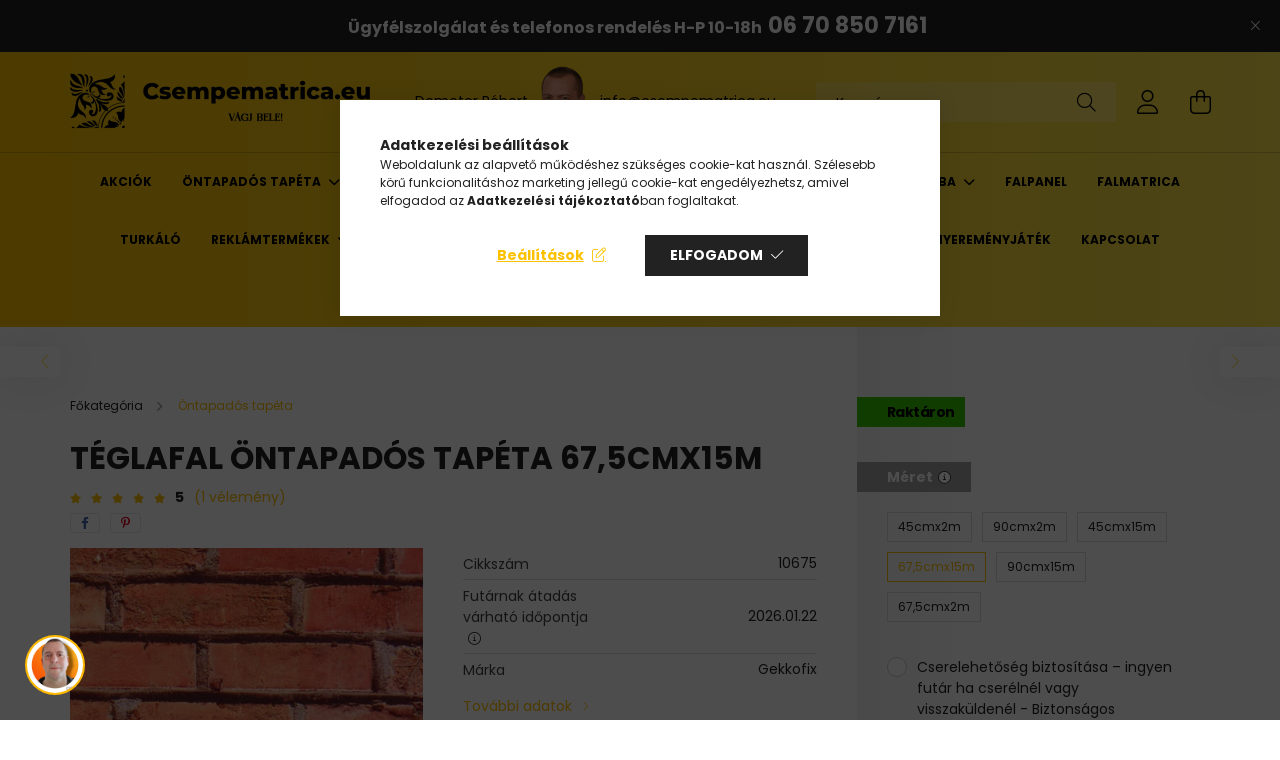

--- FILE ---
content_type: text/html; charset=UTF-8
request_url: https://www.csempematrica.eu/spd/10675/Teglafal-ontapados-tapeta-675cmx15m
body_size: 35723
content:
<!DOCTYPE html>
<html lang="hu">
<head>
    <meta charset="utf-8">
<meta name="description" content="Téglafal öntapadós tapéta 67,5cmx15m, Csempematrica webáruház">
<meta name="robots" content="index, follow">
<meta http-equiv="X-UA-Compatible" content="IE=Edge">
<meta property="og:site_name" content="Csempematrica webáruház" />
<meta property="og:title" content="Téglafal öntapadós tapéta 67,5cmx15m - Csempematrica webáruh">
<meta property="og:description" content="Téglafal öntapadós tapéta 67,5cmx15m, Csempematrica webáruház">
<meta property="og:type" content="product">
<meta property="og:url" content="https://www.csempematrica.eu/spd/10675/Teglafal-ontapados-tapeta-675cmx15m">
<meta property="og:image" content="https://www.csempematrica.eu/img/12449/10221/10221.webp">
<meta name="google-site-verification" content="M0a1l7lhR5NUOOBBf5Lwd0KN-t9OprVN_KLXsZ3cTD4">
<meta name="theme-color" content="#fecf33">
<meta name="msapplication-TileColor" content="#fecf33">
<meta name="mobile-web-app-capable" content="yes">
<meta name="apple-mobile-web-app-capable" content="yes">
<meta name="MobileOptimized" content="320">
<meta name="HandheldFriendly" content="true">

<title>Téglafal öntapadós tapéta 67,5cmx15m - Csempematrica webáruh</title>


<script>
var service_type="shop";
var shop_url_main="https://www.csempematrica.eu";
var actual_lang="hu";
var money_len="0";
var money_thousend=" ";
var money_dec=",";
var shop_id=12449;
var unas_design_url="https:"+"/"+"/"+"www.csempematrica.eu"+"/"+"!common_design"+"/"+"base"+"/"+"002103"+"/";
var unas_design_code='002103';
var unas_base_design_code='2100';
var unas_design_ver=4;
var unas_design_subver=4;
var unas_shop_url='https://www.csempematrica.eu';
var responsive="yes";
var price_nullcut_disable=1;
var config_plus=new Array();
config_plus['product_tooltip']=1;
config_plus['cart_redirect']=2;
config_plus['money_type']='Ft';
config_plus['money_type_display']='Ft';
var lang_text=new Array();

var UNAS = UNAS || {};
UNAS.shop={"base_url":'https://www.csempematrica.eu',"domain":'www.csempematrica.eu',"username":'csempematrica.unas.hu',"id":12449,"lang":'hu',"currency_type":'Ft',"currency_code":'HUF',"currency_rate":'1',"currency_length":0,"base_currency_length":0,"canonical_url":'https://www.csempematrica.eu/spd/10222/Teglafal-ontapados-tapeta-45cmx2m'};
UNAS.design={"code":'002103',"page":'product_details'};
UNAS.api_auth="d79849982df9ae0d35e56e26edd76237";
UNAS.customer={"email":'',"id":0,"group_id":0,"without_registration":0};
UNAS.shop["category_id"]="564927";
UNAS.shop["sku"]="10675";
UNAS.shop["product_id"]="398715285";
UNAS.shop["only_private_customer_can_purchase"] = false;
 

UNAS.text = {
    "button_overlay_close": `Bezár`,
    "popup_window": `Felugró ablak`,
    "list": `lista`,
    "updating_in_progress": `frissítés folyamatban`,
    "updated": `frissítve`,
    "is_opened": `megnyitva`,
    "is_closed": `bezárva`,
    "deleted": `törölve`,
    "consent_granted": `hozzájárulás megadva`,
    "consent_rejected": `hozzájárulás elutasítva`,
    "field_is_incorrect": `mező hibás`,
    "error_title": `Hiba!`,
    "product_variants": `termék változatok`,
    "product_added_to_cart": `A termék a kosárba került`,
    "product_added_to_cart_with_qty_problem": `A termékből csak [qty_added_to_cart] [qty_unit] került kosárba`,
    "product_removed_from_cart": `A termék törölve a kosárból`,
    "reg_title_name": `Név`,
    "reg_title_company_name": `Cégnév`,
    "number_of_items_in_cart": `Kosárban lévő tételek száma`,
    "cart_is_empty": `A kosár üres`,
    "cart_updated": `A kosár frissült`
};


UNAS.text["delete_from_compare"]= `Törlés összehasonlításból`;
UNAS.text["comparison"]= `Összehasonlítás`;

UNAS.text["delete_from_favourites"]= `Törlés a kedvencek közül`;
UNAS.text["add_to_favourites"]= `Kedvencekhez`;






window.lazySizesConfig=window.lazySizesConfig || {};
window.lazySizesConfig.loadMode=1;
window.lazySizesConfig.loadHidden=false;

window.dataLayer = window.dataLayer || [];
function gtag(){dataLayer.push(arguments)};
gtag('js', new Date());
</script>

<script src="https://www.csempematrica.eu/!common_packages/jquery/jquery-3.2.1.js?mod_time=1690980618"></script>
<script src="https://www.csempematrica.eu/!common_packages/jquery/plugins/migrate/migrate.js?mod_time=1690980618"></script>
<script src="https://www.csempematrica.eu/!common_packages/jquery/plugins/tippy/popper-2.4.4.min.js?mod_time=1690980618"></script>
<script src="https://www.csempematrica.eu/!common_packages/jquery/plugins/tippy/tippy-bundle.umd.min.js?mod_time=1690980618"></script>
<script src="https://www.csempematrica.eu/!common_packages/jquery/plugins/tools/overlay/overlay.js?mod_time=1753784914"></script>
<script src="https://www.csempematrica.eu/!common_packages/jquery/plugins/tools/toolbox/toolbox.expose.js?mod_time=1724322378"></script>
<script src="https://www.csempematrica.eu/!common_packages/jquery/plugins/lazysizes/lazysizes.min.js?mod_time=1690980618"></script>
<script src="https://www.csempematrica.eu/!common_packages/jquery/plugins/lazysizes/plugins/bgset/ls.bgset.min.js?mod_time=1752825098"></script>
<script src="https://www.csempematrica.eu/!common_packages/jquery/own/shop_common/exploded/common.js?mod_time=1764831094"></script>
<script src="https://www.csempematrica.eu/!common_packages/jquery/own/shop_common/exploded/common_overlay.js?mod_time=1754986322"></script>
<script src="https://www.csempematrica.eu/!common_packages/jquery/own/shop_common/exploded/common_shop_popup.js?mod_time=1754991412"></script>
<script src="https://www.csempematrica.eu/!common_packages/jquery/own/shop_common/exploded/page_product_details.js?mod_time=1751452520"></script>
<script src="https://www.csempematrica.eu/!common_packages/jquery/own/shop_common/exploded/function_favourites.js?mod_time=1725525511"></script>
<script src="https://www.csempematrica.eu/!common_packages/jquery/own/shop_common/exploded/function_compare.js?mod_time=1751452520"></script>
<script src="https://www.csempematrica.eu/!common_packages/jquery/own/shop_common/exploded/function_recommend.js?mod_time=1751452520"></script>
<script src="https://www.csempematrica.eu/!common_packages/jquery/own/shop_common/exploded/function_product_print.js?mod_time=1725525511"></script>
<script src="https://www.csempematrica.eu/!common_packages/jquery/own/shop_common/exploded/function_product_subscription.js?mod_time=1751452520"></script>
<script src="https://www.csempematrica.eu/!common_packages/jquery/plugins/hoverintent/hoverintent.js?mod_time=1690980618"></script>
<script src="https://www.csempematrica.eu/!common_packages/jquery/own/shop_tooltip/shop_tooltip.js?mod_time=1753441723"></script>
<script src="https://www.csempematrica.eu/!common_packages/jquery/plugins/responsive_menu/responsive_menu-unas.js?mod_time=1690980618"></script>
<script src="https://www.csempematrica.eu/!common_design/base/002100/main.js?mod_time=1753356622"></script>
<script src="https://www.csempematrica.eu/!common_packages/jquery/plugins/flickity/v3/flickity.pkgd.min.js?mod_time=1753784914"></script>
<script src="https://www.csempematrica.eu/!common_packages/jquery/plugins/toastr/toastr.min.js?mod_time=1690980618"></script>
<script src="https://www.csempematrica.eu/!common_packages/jquery/plugins/photoswipe/photoswipe.min.js?mod_time=1690980618"></script>
<script src="https://www.csempematrica.eu/!common_packages/jquery/plugins/photoswipe/photoswipe-ui-default.min.js?mod_time=1690980618"></script>

<link href="https://www.csempematrica.eu/temp/shop_12449_8af14de1ace307a3635574d0708c8e52.css?mod_time=1768907134" rel="stylesheet" type="text/css">

<link href="https://www.csempematrica.eu/spd/10222/Teglafal-ontapados-tapeta-45cmx2m" rel="canonical">
<link href="https://www.csempematrica.eu/shop_ordered/12449/design_pic/favicon.ico" rel="shortcut icon">
<script>
        var google_consent=1;
    
        gtag('consent', 'default', {
           'ad_storage': 'denied',
           'ad_user_data': 'denied',
           'ad_personalization': 'denied',
           'analytics_storage': 'denied',
           'functionality_storage': 'denied',
           'personalization_storage': 'denied',
           'security_storage': 'granted'
        });

    
        gtag('consent', 'update', {
           'ad_storage': 'denied',
           'ad_user_data': 'denied',
           'ad_personalization': 'denied',
           'analytics_storage': 'denied',
           'functionality_storage': 'denied',
           'personalization_storage': 'denied',
           'security_storage': 'granted'
        });

        </script>
    <script async src="https://www.googletagmanager.com/gtag/js?id=G-299763359"></script>    <script>
    gtag('config', 'G-299763359');

          gtag('config', 'UA-172805963-1');
                </script>
        <script>
    var google_analytics=1;

                gtag('event', 'view_item', {
              "currency": "HUF",
              "value": '22490',
              "items": [
                  {
                      "item_id": "10675",
                      "item_name": "Téglafal öntapadós tapéta 67,5cmx15m",
                      "item_category": "Öntapadós tapéta",
                      "price": '22490'
                  }
              ],
              'non_interaction': true
            });
               </script>
           <script>
        gtag('config', 'AW-574362138',{'allow_enhanced_conversions':true});
                </script>
                <script>
                       gtag('config', 'AW-10936294865');
                </script>
            <script>
        var google_ads=1;

                gtag('event','remarketing', {
            'ecomm_pagetype': 'product',
            'ecomm_prodid': ["10675"],
            'ecomm_totalvalue': 22490        });
            </script>
        <!-- Google Tag Manager -->
    <script>(function(w,d,s,l,i){w[l]=w[l]||[];w[l].push({'gtm.start':
            new Date().getTime(),event:'gtm.js'});var f=d.getElementsByTagName(s)[0],
            j=d.createElement(s),dl=l!='dataLayer'?'&l='+l:'';j.async=true;j.src=
            'https://www.googletagmanager.com/gtm.js?id='+i+dl;f.parentNode.insertBefore(j,f);
        })(window,document,'script','dataLayer','GTM-NMN333N');</script>
    <!-- End Google Tag Manager -->

    
    <script>
    var facebook_pixel=1;
    /* <![CDATA[ */
        !function(f,b,e,v,n,t,s){if(f.fbq)return;n=f.fbq=function(){n.callMethod?
            n.callMethod.apply(n,arguments):n.queue.push(arguments)};if(!f._fbq)f._fbq=n;
            n.push=n;n.loaded=!0;n.version='2.0';n.queue=[];t=b.createElement(e);t.async=!0;
            t.src=v;s=b.getElementsByTagName(e)[0];s.parentNode.insertBefore(t,s)}(window,
                document,'script','//connect.facebook.net/en_US/fbevents.js');

        fbq('init', '928280434592981');
                fbq('track', 'PageView', {}, {eventID:'PageView.aXBWs2NPQnyUhcB4l05lLgAANIk'});
        
        fbq('track', 'ViewContent', {
            content_name: 'Téglafal öntapadós tapéta 67,5cmx15m',
            content_category: 'Öntapadós tapéta',
            content_ids: ['10675'],
            contents: [{'id': '10675', 'quantity': '1'}],
            content_type: 'product',
            value: 22490,
            currency: 'HUF'
        }, {eventID:'ViewContent.aXBWs2NPQnyUhcB4l05lLgAANIk'});

        
        $(document).ready(function() {
            $(document).on("addToCart", function(event, product_array){
                facebook_event('AddToCart',{
					content_name: product_array.name,
					content_category: product_array.category,
					content_ids: [product_array.sku],
					contents: [{'id': product_array.sku, 'quantity': product_array.qty}],
					content_type: 'product',
					value: product_array.price,
					currency: 'HUF'
				}, {eventID:'AddToCart.' + product_array.event_id});
            });

            $(document).on("addToFavourites", function(event, product_array){
                facebook_event('AddToWishlist', {
                    content_ids: [product_array.sku],
                    content_type: 'product'
                }, {eventID:'AddToFavourites.' + product_array.event_id});
            });
        });

    /* ]]> */
    </script>
<script>
  window.faviPartnerEventsTracking = window.faviPartnerEventsTracking || function() {
    window.faviPartnerEventsTracking.queue.push(arguments);
  };
  window.faviPartnerEventsTracking.queue = window.faviPartnerEventsTracking.queue || [];
  window.faviPartnerEventsTracking("init", "hu4ho4b8jjirygz26964wjei9h5p44ry");
</script>

<script>
  var productDetailView = {
    url: window.location.href,
    productId: "10675"
  };
  window.faviPartnerEventsTracking("productDetailView", productDetailView);
</script>
<script defer src="https://partner-events.favicdn.net/v1/partnerEventsTracking.js"></script>
<!-- Arukereso.cz PRODUCT DETAIL script -->
<script>
  (function(t, r, a, c, k, i, n, g) {t["ROIDataObject"] = k;
      t[k]=t[k]||function(){(t[k].q=t[k].q||[]).push(arguments)},t[k].c=i;n=r.createElement(a),
      g=r.getElementsByTagName(a)[0];n.async=1;n.src=c;g.parentNode.insertBefore(n,g)
      })(window, document, "script", "//www.arukereso.hu/ocm/sdk.js?source=unas&version=2&page=product_detail","arukereso", "hu");
</script>
<!-- End Arukereso.hu PRODUCT DETAIL script -->
<script>
    (function(){
        mktr_key = "5X3TFERQ";
        var mktr = document.createElement("script"); mktr.async = true; mktr.src = "https://t.themarketer.com/t/j/" + mktr_key;
        var s = document.getElementsByTagName("script")[0]; s.parentNode.insertBefore(mktr,s);})();
    window.dataLayer = window.dataLayer || [];
</script>
<!-- themarketer_com - when product page is viewed -->
<script>
    dataLayer.push({
        event: "__sm__view_product",
        "product_id": "398715285"
    });
</script>
<!-- themarketer_com - when product is added to the cart -->
<script>
    $(document).on("addToCart", function(event, product_array){
        var act_full_variant_name="";
        if(product_array["variant_list1"]!=undefined){
            act_full_variant_name=product_array["variant_list1"];
        }
        if(product_array["variant_list2"]!=undefined){
            if(act_full_variant_name!="") act_full_variant_name+="-";
            act_full_variant_name+=product_array["variant_list2"];
        }
        if(product_array["variant_list3"]!=undefined){
            if(act_full_variant_name!="") act_full_variant_name+="-";
            act_full_variant_name+=product_array["variant_list3"];
        }
        if(act_full_variant_name==""){
            dataLayer.push({
                event: "__sm__add_to_cart",
                "product_id": product_array["master_key"],
                "quantity": product_array["qty"],
                "variation": false
            });
        } else {
            dataLayer.push({
                event: "__sm__add_to_cart",
                "product_id": product_array["master_key"],
                "quantity": product_array["qty"],
                "variation": {
                    "id": product_array["sku"],
                    "sku": product_array["sku"]
                }
            });
        }
    });
</script>
<!-- themarketer_com - when product is removed from the cart -->
<script>
  $(document).on("removeFromCart", function(event, data){
     var act_full_variant_name="";
     if (data.variant_1_value != ""){
        act_full_variant_name=data.variant_1_value;
     }
     if (data.variant_2_value != ""){
        act_full_variant_name=data.variant_2_value;
     }
     if (data.variant_3_value != ""){
        act_full_variant_name=data.variant_3_value;
     }
    if(act_full_variant_name==""){
        dataLayer.push({
            event: "__sm__remove_from_cart",
            "product_id": data.master_key,
            "quantity": data.qty,
            "variation": false
        });
    } else {
        dataLayer.push({
            event: "__sm__remove_from_cart",
            "product_id": data.master_key,
            "quantity": data.qty,
            "variation": {
                "id": data.master_key,
                "sku": data.sku
            }
        });
    }
  });
</script>
<!-- themarketer_com - when product is added to wishlist -->
<script>
    $(document).on("addToFavourites", function(event, product_array){
        var act_full_variant_name="";
        if(product_array["variant_list1"]!=undefined){
            act_full_variant_name=product_array["variant_list1"];
        }
        if(product_array["variant_list2"]!=undefined){
            if(act_full_variant_name!="") act_full_variant_name+="-";
            act_full_variant_name+=product_array["variant_list2"];
        }
        if(product_array["variant_list3"]!=undefined){
            if(act_full_variant_name!="") act_full_variant_name+="-";
            act_full_variant_name+=product_array["variant_list3"];
        }
        if(act_full_variant_name==""){
            dataLayer.push({
                event: "__sm__add_to_wishlist",
                "product_id": product_array["master_key"],
                "variation": false
            });
        } else {
            dataLayer.push({
                event: "__sm__add_to_wishlist",
                "product_id": product_array["master_key"],
                "variation": {
                    id: product_array["master_key"],
                    sku: product_array["sku"]
                }
            });
        }
    });
</script>
<!-- themarketer_com - when product is added to wishlist -->
<script>
    $(document).on("removeFromFavourites", function(event, product_array){
        var act_full_variant_name="";
        if(product_array["variant_list1"]!=undefined){
            act_full_variant_name=product_array["variant_list1"];
        }
        if(product_array["variant_list2"]!=undefined){
            if(act_full_variant_name!="") act_full_variant_name+="-";
            act_full_variant_name+=product_array["variant_list2"];
        }
        if(product_array["variant_list3"]!=undefined){
            if(act_full_variant_name!="") act_full_variant_name+="-";
            act_full_variant_name+=product_array["variant_list3"];
        }
        if(act_full_variant_name==""){
            dataLayer.push({
                event: "__sm__remove_from_wishlist",
                "product_id": product_array["master_key"],
                "variation": false
            });
        } else {
            dataLayer.push({
                event: "__sm__remove_from_wishlist",
                "product_id": product_array["master_key"],
                "variation": {
                    id: product_array["master_key"],
                    sku: product_array["sku"]
                }
            });
        }
    });
</script>


<script src="https://www.onlinepenztarca.hu/js/onlinepenztarcajs.js?btr=Hihsm-eiAzp-vzEFn-exweq" ></script>



<script src="https://script.v3.miclub.hu/js/apis.js" ></script>


<script>

    MIV3ClientApiV1Unas({
        iId: '69297ebfe46080001ce04543'
    });

</script>


<script defer async src='https://cdn.trustindex.io/loader-cert.js?c5b1b99199332058e856da9fccf'></script>



    <meta content="width=device-width, initial-scale=1.0" name="viewport" />
    <link rel="preconnect" href="https://fonts.gstatic.com">
    <link rel="preload" href="https://fonts.googleapis.com/css2?family=Poppins:wght@400;700&display=swap" as="style" />
    <link rel="stylesheet" href="https://fonts.googleapis.com/css2?family=Poppins:wght@400;700&display=swap" media="print" onload="this.media='all'">
    <noscript>
        <link rel="stylesheet" href="https://fonts.googleapis.com/css2?family=Poppins:wght@400;700&display=swap" />
    </noscript>
    
    
    
    
    

    
    
    
            
        
        
        
        
        
    
    
</head>




<body class='design_ver4 design_subver1 design_subver2 design_subver3 design_subver4' id="ud_shop_artdet">
    <!-- Google Tag Manager (noscript) -->
    <noscript><iframe src="https://www.googletagmanager.com/ns.html?id=GTM-NMN333N"
                      height="0" width="0" style="display:none;visibility:hidden"></iframe></noscript>
    <!-- End Google Tag Manager (noscript) -->
        <div id="fb-root"></div>
    <script>
        window.fbAsyncInit = function() {
            FB.init({
                xfbml            : true,
                version          : 'v22.0'
            });
        };
    </script>
    <script async defer crossorigin="anonymous" src="https://connect.facebook.net/hu_HU/sdk.js"></script>
    <div id="image_to_cart" style="display:none; position:absolute; z-index:100000;"></div>
<div class="overlay_common overlay_warning" id="overlay_cart_add"></div>
<script>$(document).ready(function(){ overlay_init("cart_add",{"onBeforeLoad":false}); });</script>
<div class="overlay_common overlay_ok" id="overlay_cart_add_ok"></div>
<script>$(document).ready(function(){ overlay_init("cart_add_ok",[]); });</script>
<div id="overlay_login_outer"></div>	
	<script>
	$(document).ready(function(){
	    var login_redir_init="";

		$("#overlay_login_outer").overlay({
			onBeforeLoad: function() {
                var login_redir_temp=login_redir_init;
                if (login_redir_act!="") {
                    login_redir_temp=login_redir_act;
                    login_redir_act="";
                }

									$.ajax({
						type: "GET",
						async: true,
						url: "https://www.csempematrica.eu/shop_ajax/ajax_popup_login.php",
						data: {
							shop_id:"12449",
							lang_master:"hu",
                            login_redir:login_redir_temp,
							explicit:"ok",
							get_ajax:"1"
						},
						success: function(data){
							$("#overlay_login_outer").html(data);
							if (unas_design_ver >= 5) $("#overlay_login_outer").modal('show');
							$('#overlay_login1 input[name=shop_pass_login]').keypress(function(e) {
								var code = e.keyCode ? e.keyCode : e.which;
								if(code.toString() == 13) {		
									document.form_login_overlay.submit();		
								}	
							});	
						}
					});
								},
			top: 50,
			mask: {
	color: "#000000",
	loadSpeed: 200,
	maskId: "exposeMaskOverlay",
	opacity: 0.7
},
			closeOnClick: (config_plus['overlay_close_on_click_forced'] === 1),
			onClose: function(event, overlayIndex) {
				$("#login_redir").val("");
			},
			load: false
		});
		
			});
	function overlay_login() {
		$(document).ready(function(){
			$("#overlay_login_outer").overlay().load();
		});
	}
	function overlay_login_remind() {
        if (unas_design_ver >= 5) {
            $("#overlay_remind").overlay().load();
        } else {
            $(document).ready(function () {
                $("#overlay_login_outer").overlay().close();
                setTimeout('$("#overlay_remind").overlay().load();', 250);
            });
        }
	}

    var login_redir_act="";
    function overlay_login_redir(redir) {
        login_redir_act=redir;
        $("#overlay_login_outer").overlay().load();
    }
	</script>  
	<div class="overlay_common overlay_info" id="overlay_remind"></div>
<script>$(document).ready(function(){ overlay_init("remind",[]); });</script>

	<script>
    	function overlay_login_error_remind() {
		$(document).ready(function(){
			load_login=0;
			$("#overlay_error").overlay().close();
			setTimeout('$("#overlay_remind").overlay().load();', 250);	
		});
	}
	</script>  
	<div class="overlay_common overlay_info" id="overlay_newsletter"></div>
<script>$(document).ready(function(){ overlay_init("newsletter",[]); });</script>

<script>
function overlay_newsletter() {
    $(document).ready(function(){
        $("#overlay_newsletter").overlay().load();
    });
}
</script>
<div class="overlay_common overlay_info" id="overlay_product_subscription"></div>
<script>$(document).ready(function(){ overlay_init("product_subscription",[]); });</script>
<div class="overlay_common overlay_error" id="overlay_script"></div>
<script>$(document).ready(function(){ overlay_init("script",[]); });</script>
<style> .grecaptcha-badge { display: none !important; } </style>     <script>
    $(document).ready(function() {
        $.ajax({
            type: "GET",
            url: "https://www.csempematrica.eu/shop_ajax/ajax_stat.php",
            data: {master_shop_id:"12449",get_ajax:"1"}
        });
    });
    </script>
    

<div id="container" class="no-slideshow  page_shop_artdet_10675  js-ajax-filter-box-checking filter-not-exists">
            <header class="header position-relative">
                        <div class="js-element nanobar js-nanobar" data-element-name="header_text_section_1">
            <div class="header_text_section_1 nanobar__inner text-center">
                                    <p style="text-align: center;"><a href="mailto:info@csempematrica.eu"></a><span style="font-size: 16px;"><strong style="text-align: center;">Ügyfélszolgálat és telefonos rendelés </strong></span><strong><span style="font-size: 16px;">H-P 10-18h</span>  </strong><span style="font-size: 22px;"><strong><a href="tel:+36708507161">06 70 850 7161 </a></strong></span></p>
                                <button type="button" class="btn nanobar__btn-close" onclick="closeNanobar(this,'header_text_section_1_hide','session');" aria-label="Bezár" title="Bezár">
                    <span class="icon--close"></span>
                </button>
            </div>
        </div>
    
            <div class="header-inner">
                <div class="header-container container">
                    <div class="row gutters-5 flex-nowrap justify-content-center align-items-center">
                            <div id="header_logo_img" class="js-element logo col-auto flex-shrink-1 order-2 order-xl-1" data-element-name="header_logo">
        <div class="header_logo-img-container">
            <div class="header_logo-img-wrapper">
                                                            <a href="https://www.csempematrica.eu/">                        <picture>
                                                            <source media="(max-width: 575.98px)" srcset="https://www.csempematrica.eu/!common_design/custom/csempematrica.unas.hu/element/layout_hu_header_logo-300x80_1_small.png?time=1693763012 300w, https://www.csempematrica.eu/!common_design/custom/csempematrica.unas.hu/element/layout_hu_header_logo-300x80_1_small_retina.png?time=1693763012 400w" sizes="300px"/>
                                                                                        <source media="(max-width: 991.98px)" srcset="https://www.csempematrica.eu/!common_design/custom/csempematrica.unas.hu/element/layout_hu_header_logo-300x80_1_large.png?time=1693763012 150w, https://www.csempematrica.eu/!common_design/custom/csempematrica.unas.hu/element/layout_hu_header_logo-300x80_1_large_retina.png?time=1693763012 600w" sizes="150px"/>
                                                        <img                                  src="https://www.csempematrica.eu/!common_design/custom/csempematrica.unas.hu/element/layout_hu_header_logo-300x80_1_default.png?time=1693763012"
                                 srcset="https://www.csempematrica.eu/!common_design/custom/csempematrica.unas.hu/element/layout_hu_header_logo-300x80_1_default.png?time=1693763012 1x, https://www.csempematrica.eu/!common_design/custom/csempematrica.unas.hu/element/layout_hu_header_logo-300x80_1_default_retina.png?time=1693763012 2x"
                                 alt="Csempematrica webáruház - csempematrica.eu"/>
                        </picture>
                        </a>                                                </div>
        </div>
    </div>


                        <div class="header__left col-auto col-xl order-1 order-xl-2">
                            <div class="d-flex align-items-center justify-content-center">
                                <button type="button" class="hamburger__btn js-hamburger-btn dropdown--btn d-xl-none" id="hamburger__btn" aria-label="hamburger button" data-btn-for=".hamburger__dropdown">
                                    <span class="hamburger__btn-icon icon--hamburger"></span>
                                </button>
                                    <div class="js-element header_text_section_2 d-none d-xl-block" data-element-name="header_text_section_2">
        <div class="element__content ">
                            <div class="element__html slide-1"><p> <a href="mailto:info@csempematrica.eu">Demeter Róbert</a><a href="mailto:info@csempematrica.eu"><img src="https://www.csempematrica.eu/shop_ordered/12449/pic/Demeter-Robert-csempematrica-szakerto-150x150.png" width="72" height="72" alt="" /></a><a href="mailto:info@csempematrica.eu">info<span class='em_replace'></span>csempematrica.eu<script>
	$(document).ready(function(){
		$(".em_replace").html("@");
	});
</script>
</a></p></div>
                    </div>
    </div>

                            </div>
                        </div>

                        <div class="header__right col col-xl-auto order-3 py-3 py-lg-5">
                            <div class="d-flex align-items-center justify-content-end">
                                
                                
                                <div class="search-open-btn d-block d-lg-none icon--search text-center" onclick="toggleSearch();"></div>
                                <div class="search__container">
                                    <div class="search-box position-relative ml-auto container px-0 browser-is-chrome" id="box_search_content">
    <form name="form_include_search" id="form_include_search" action="https://www.csempematrica.eu/shop_search.php" method="get">
        <div class="box-search-group mb-0">
            <input data-stay-visible-breakpoint="992" name="search" id="box_search_input" value=""
                   aria-label="Keresés" pattern=".{3,100}" title="Hosszabb kereső kifejezést írj be!" placeholder="Keresés"
                   type="text" maxlength="100" class="ac_input form-control js-search-input" autocomplete="off" required            >
            <div class="search-box__search-btn-outer input-group-append" title="Keresés">
                <button class="search-btn" aria-label="Keresés">
                    <span class="search-btn-icon icon--search"></span>
                </button>
            </div>
            <div class="search__loading">
                <div class="loading-spinner--small"></div>
            </div>
        </div>
        <div class="search-box__mask"></div>
    </form>
    <div class="ac_results"></div>
</div>
<script>
    $(document).ready(function(){
        $(document).on('smartSearchInputLoseFocus', function(){
            if ($('.js-search-smart-autocomplete').length>0) {
                setTimeout(function(){
                    let height = $(window).height() - ($('.js-search-smart-autocomplete').offset().top - $(window).scrollTop()) - 20;
                    $('.search-smart-autocomplete').css('max-height', height + 'px');
                }, 300);
            }
        });
    });
</script>



                                </div>
                                <div class="profil__container">
                                                <div class="profile">
            <button type="button" class="profile__btn js-profile-btn dropdown--btn" id="profile__btn" data-orders="https://www.csempematrica.eu/shop_order_track.php" aria-label="profile button" data-btn-for=".profile__dropdown">
                <span class="profile__btn-icon icon--head"></span>
            </button>
        </div>
    
                                </div>
                                <div class="cart-box__container pr-3 pr-xl-0">
                                    <button class="cart-box__btn dropdown--btn" aria-label="cart button" type="button" data-btn-for=".cart-box__dropdown">
                                        <span class="cart-box__btn-icon icon--cart">
                                                <span id='box_cart_content' class='cart-box'>            </span>
                                        </span>
                                    </button>
                                </div>
                            </div>
                        </div>
                    </div>
                </div>
            </div>
                            <div class="header-menus d-none d-xl-block">
                    <div class="container text-center position-relative">
                        <ul class="main-menus d-none d-lg-flex justify-content-center text-left js-main-menus-content cat-menus level-0 plus-menus level-0" data-level="0">
                                <li class='cat-menu  is-spec-item js-cat-menu-akcio' data-id="akcio">

        <span class="cat-menu__name font-weight-bold">
                            <a class='cat-menu__link font-weight-bold' href='https://www.csempematrica.eu/shop_artspec.php?artspec=1' >
                            Akciók            </a>
        </span>

            </li>
    <li class='cat-menu  has-child js-cat-menu-564927' data-id="564927">

        <span class="cat-menu__name font-weight-bold">
                            <a class='cat-menu__link font-weight-bold' href='https://www.csempematrica.eu/ontapados-tapeta' >
                            Öntapadós tapéta            </a>
        </span>

        			    <div class="cat-menu__sublist js-sublist level-1 ">
        <div class="sublist-inner js-sublist-inner ps__child--consume">
            <div class="cat-menu__sublist-inner d-flex">
                <div class="flex-grow-1">
                    <ul class="cat-menus level-1 row" data-level="cat-level-1">
                                                    <li class="col-2 mb-5 cat-menu has-child js-cat-menu-477183" data-id="477183">
                                <span class="cat-menu__name text-uppercase font-weight-bold" >
                                    <a class="cat-menu__link" href="https://www.csempematrica.eu/ontapados-tapeta/butorfolia" >
                                    Bútorfólia
                                                                            </a>
                                </span>
                                                                        <div class="cat-menu__list level-2">
        <ul class="cat-menus level-2" data-level="cat-level-2">
                            <li class="cat-menu js-cat-menu-395889" data-id="395889">
                    <span class="cat-menu__name" >
                        <a class="cat-menu__link" href="https://www.csempematrica.eu/ontapados-tapeta/fahatasu" >                        Fahatású
                                                    </a>                    </span>
                                    </li>
                            <li class="cat-menu js-cat-menu-517421" data-id="517421">
                    <span class="cat-menu__name" >
                        <a class="cat-menu__link" href="https://www.csempematrica.eu/Fahatasu-premium" >                        Fahatású prémium
                                                    </a>                    </span>
                                    </li>
                                </ul>
    </div>


                                                            </li>
                                                    <li class="col-2 mb-5 cat-menu has-child js-cat-menu-268489" data-id="268489">
                                <span class="cat-menu__name text-uppercase font-weight-bold" >
                                    <a class="cat-menu__link" href="https://www.csempematrica.eu/ontapados-tapeta/dekoracios-ontapados-tapeta" >
                                    Dekorációs
                                                                            </a>
                                </span>
                                                                        <div class="cat-menu__list level-2">
        <ul class="cat-menus level-2" data-level="cat-level-2">
                            <li class="cat-menu js-cat-menu-206510" data-id="206510">
                    <span class="cat-menu__name" >
                        <a class="cat-menu__link" href="https://www.csempematrica.eu/Premium-dekorfoliak" >                        Prémium dekorfóliák
                                                    </a>                    </span>
                                    </li>
                                </ul>
    </div>


                                                            </li>
                                                    <li class="col-2 mb-5 cat-menu has-child js-cat-menu-273038" data-id="273038">
                                <span class="cat-menu__name text-uppercase font-weight-bold" >
                                    <a class="cat-menu__link" href="https://www.csempematrica.eu/ontapados-tapeta/egyszinu-ontapados-tapeta" >
                                    Egyszínű
                                                                            </a>
                                </span>
                                                                        <div class="cat-menu__list level-2">
        <ul class="cat-menus level-2" data-level="cat-level-2">
                            <li class="cat-menu js-cat-menu-787132" data-id="787132">
                    <span class="cat-menu__name" >
                        <a class="cat-menu__link" href="https://www.csempematrica.eu/Premium-egyszinu-foliak" >                        Prémium egyszínű fóliák
                                                    </a>                    </span>
                                    </li>
                                </ul>
    </div>


                                                            </li>
                                                    <li class="col-2 mb-5 cat-menu js-cat-menu-588693" data-id="588693">
                                <span class="cat-menu__name text-uppercase font-weight-bold" >
                                    <a class="cat-menu__link" href="https://www.csempematrica.eu/ontapados-tapeta/csempemintas" >
                                    Csempemintás
                                                                            </a>
                                </span>
                                                            </li>
                                                    <li class="col-2 mb-5 cat-menu js-cat-menu-144651" data-id="144651">
                                <span class="cat-menu__name text-uppercase font-weight-bold" >
                                    <a class="cat-menu__link" href="https://www.csempematrica.eu/ontapados-tapeta/komintas" >
                                    Kő és téglamintás
                                                                            </a>
                                </span>
                                                            </li>
                                                    <li class="col-2 mb-5 cat-menu js-cat-menu-362160" data-id="362160">
                                <span class="cat-menu__name text-uppercase font-weight-bold" >
                                    <a class="cat-menu__link" href="https://www.csempematrica.eu/ontapados-tapeta/gyerekmintas" >
                                    Gyerekmintás
                                                                            </a>
                                </span>
                                                            </li>
                                                    <li class="col-2 mb-5 cat-menu js-cat-menu-445905" data-id="445905">
                                <span class="cat-menu__name text-uppercase font-weight-bold" >
                                    <a class="cat-menu__link" href="https://www.csempematrica.eu/ontapados-tapeta/marvanymintas-ontapados-tapeta" >
                                    Márványmintás
                                                                            </a>
                                </span>
                                                            </li>
                                                    <li class="col-2 mb-5 cat-menu js-cat-menu-255858" data-id="255858">
                                <span class="cat-menu__name text-uppercase font-weight-bold" >
                                    <a class="cat-menu__link" href="https://www.csempematrica.eu/ontapados-tapeta/trendi-mintas" >
                                    Trendi mintás
                                                                            </a>
                                </span>
                                                            </li>
                                                    <li class="col-2 mb-5 cat-menu js-cat-menu-409758" data-id="409758">
                                <span class="cat-menu__name text-uppercase font-weight-bold" >
                                    <a class="cat-menu__link" href="https://www.csempematrica.eu/ontapados-tapeta/termeszetes-hatasu" >
                                    Természetes hatású
                                                                            </a>
                                </span>
                                                            </li>
                                                    <li class="col-2 mb-5 cat-menu has-child js-cat-menu-478545" data-id="478545">
                                <span class="cat-menu__name text-uppercase font-weight-bold" >
                                    <a class="cat-menu__link" href="https://www.csempematrica.eu/Specialis-effekt" >
                                    Speciális-effekt
                                                                            </a>
                                </span>
                                                                        <div class="cat-menu__list level-2">
        <ul class="cat-menus level-2" data-level="cat-level-2">
                            <li class="cat-menu js-cat-menu-939373" data-id="939373">
                    <span class="cat-menu__name" >
                        <a class="cat-menu__link" href="https://www.csempematrica.eu/ontapados-tapeta/tablafolia" >                        Táblafólia
                                                    </a>                    </span>
                                    </li>
                            <li class="cat-menu js-cat-menu-447653" data-id="447653">
                    <span class="cat-menu__name" >
                        <a class="cat-menu__link" href="https://www.csempematrica.eu/ontapados-tapeta/femhatasu-ontapados-tapeta" >                        Fémhatású
                                                    </a>                    </span>
                                    </li>
                            <li class="cat-menu js-cat-menu-493469" data-id="493469">
                    <span class="cat-menu__name" >
                        <a class="cat-menu__link" href="https://www.csempematrica.eu/ontapados-tapeta/neon-szinu" >                        Neon színű
                                                    </a>                    </span>
                                    </li>
                            <li class="cat-menu js-cat-menu-854697" data-id="854697">
                    <span class="cat-menu__name" >
                        <a class="cat-menu__link" href="https://www.csempematrica.eu/ontapados-tapeta/tukor-hatasu" >                        Tükör hatású
                                                    </a>                    </span>
                                    </li>
                            <li class="cat-menu js-cat-menu-254333" data-id="254333">
                    <span class="cat-menu__name" >
                        <a class="cat-menu__link" href="https://www.csempematrica.eu/ontapados-tapeta/velur-hatasu" >                        Velúr hatású
                                                    </a>                    </span>
                                    </li>
                            <li class="cat-menu js-cat-menu-203733" data-id="203733">
                    <span class="cat-menu__name" >
                        <a class="cat-menu__link" href="https://www.csempematrica.eu/ontapados-tapeta/borhatasu" >                        Bőrhatású
                                                    </a>                    </span>
                                    </li>
                                </ul>
    </div>


                                                            </li>
                                            </ul>
                </div>
                            </div>
        </div>
    </div>


            </li>
    <li class='cat-menu  js-cat-menu-815319' data-id="815319">

        <span class="cat-menu__name font-weight-bold">
                            <a class='cat-menu__link font-weight-bold' href='https://www.csempematrica.eu/Ajtofolia' >
                            Ajtófólia            </a>
        </span>

            </li>
    <li class='cat-menu  has-child js-cat-menu-968903' data-id="968903">

        <span class="cat-menu__name font-weight-bold">
                            <a class='cat-menu__link font-weight-bold' href='https://www.csempematrica.eu/csempematrica' >
                            Csempematrica            </a>
        </span>

        			    <div class="cat-menu__sublist js-sublist level-1 ">
        <div class="sublist-inner js-sublist-inner ps__child--consume">
            <div class="cat-menu__sublist-inner d-flex">
                <div class="flex-grow-1">
                    <ul class="cat-menus level-1 row" data-level="cat-level-1">
                                                    <li class="col-2 mb-5 cat-menu js-cat-menu-784046" data-id="784046">
                                <span class="cat-menu__name text-uppercase font-weight-bold" >
                                    <a class="cat-menu__link" href="https://www.csempematrica.eu/csempematrica/egyszinu/" >
                                    Egyszínű csempematrica
                                                                            </a>
                                </span>
                                                            </li>
                                                    <li class="col-2 mb-5 cat-menu js-cat-menu-538107" data-id="538107">
                                <span class="cat-menu__name text-uppercase font-weight-bold" >
                                    <a class="cat-menu__link" href="https://www.csempematrica.eu/csempematrica/csempemintas-csempematrica/" >
                                    Csempemintás csempematrica
                                                                            </a>
                                </span>
                                                            </li>
                                                    <li class="col-2 mb-5 cat-menu js-cat-menu-372477" data-id="372477">
                                <span class="cat-menu__name text-uppercase font-weight-bold" >
                                    <a class="cat-menu__link" href="https://www.csempematrica.eu/csempematrica/dekoracios/" >
                                    Dekorációs csempematrica
                                                                            </a>
                                </span>
                                                            </li>
                                                    <li class="col-2 mb-5 cat-menu js-cat-menu-409126" data-id="409126">
                                <span class="cat-menu__name text-uppercase font-weight-bold" >
                                    <a class="cat-menu__link" href="https://www.csempematrica.eu/csempematrica/fahatasu-csempematrica/" >
                                    Fahatású csempematrica
                                                                            </a>
                                </span>
                                                            </li>
                                                    <li class="col-2 mb-5 cat-menu js-cat-menu-847722" data-id="847722">
                                <span class="cat-menu__name text-uppercase font-weight-bold" >
                                    <a class="cat-menu__link" href="https://www.csempematrica.eu/csempematrica/femhatasu/" >
                                    Fémhatású csempematrica
                                                                            </a>
                                </span>
                                                            </li>
                                                    <li class="col-2 mb-5 cat-menu js-cat-menu-276908" data-id="276908">
                                <span class="cat-menu__name text-uppercase font-weight-bold" >
                                    <a class="cat-menu__link" href="https://www.csempematrica.eu/csempematrica/gyerekmintas-csempematrica/" >
                                    Gyerekmintás
                                                                            </a>
                                </span>
                                                            </li>
                                                    <li class="col-2 mb-5 cat-menu js-cat-menu-712439" data-id="712439">
                                <span class="cat-menu__name text-uppercase font-weight-bold" >
                                    <a class="cat-menu__link" href="https://www.csempematrica.eu/csempematrica/komintas-csempematrica/" >
                                    Kőmintás
                                                                            </a>
                                </span>
                                                            </li>
                                                    <li class="col-2 mb-5 cat-menu js-cat-menu-521314" data-id="521314">
                                <span class="cat-menu__name text-uppercase font-weight-bold" >
                                    <a class="cat-menu__link" href="https://www.csempematrica.eu/csempematrica/marvanymintas/" >
                                    Márványmintás
                                                                            </a>
                                </span>
                                                            </li>
                                                    <li class="col-2 mb-5 cat-menu js-cat-menu-329393" data-id="329393">
                                <span class="cat-menu__name text-uppercase font-weight-bold" >
                                    <a class="cat-menu__link" href="https://www.csempematrica.eu/csempematrica/termeszetes-hatasu-csempematrica" >
                                    Természetes hatású
                                                                            </a>
                                </span>
                                                            </li>
                                                    <li class="col-2 mb-5 cat-menu js-cat-menu-628231" data-id="628231">
                                <span class="cat-menu__name text-uppercase font-weight-bold" >
                                    <a class="cat-menu__link" href="https://www.csempematrica.eu/csempematrica/trendi-mintas-csempematrica" >
                                    Trendi mintás
                                                                            </a>
                                </span>
                                                            </li>
                                                    <li class="col-2 mb-5 cat-menu js-cat-menu-509693" data-id="509693">
                                <span class="cat-menu__name text-uppercase font-weight-bold" >
                                    <a class="cat-menu__link" href="https://www.csempematrica.eu/meretek/15x15-cm" >
                                    Csempematrica 15x15 cm
                                                                            </a>
                                </span>
                                                            </li>
                                            </ul>
                </div>
                            </div>
        </div>
    </div>


            </li>
    <li class='cat-menu  has-child js-cat-menu-392445' data-id="392445">

        <span class="cat-menu__name font-weight-bold">
                            <a class='cat-menu__link font-weight-bold' href='https://www.csempematrica.eu/ablakfolia-uvegfolia' >
                            Ablakfólia            </a>
        </span>

        			    <div class="cat-menu__sublist js-sublist level-1 ">
        <div class="sublist-inner js-sublist-inner ps__child--consume">
            <div class="cat-menu__sublist-inner d-flex">
                <div class="flex-grow-1">
                    <ul class="cat-menus level-1 row" data-level="cat-level-1">
                                                    <li class="col-2 mb-5 cat-menu js-cat-menu-262060" data-id="262060">
                                <span class="cat-menu__name text-uppercase font-weight-bold" >
                                    <a class="cat-menu__link" href="https://www.csempematrica.eu/ablakfolia-uvegfolia/fenyvedo-tukros-biztonsagi" >
                                    Fényvédő-Tükrös-Biztonsági
                                                                            </a>
                                </span>
                                                            </li>
                                                    <li class="col-2 mb-5 cat-menu js-cat-menu-872984" data-id="872984">
                                <span class="cat-menu__name text-uppercase font-weight-bold" >
                                    <a class="cat-menu__link" href="https://www.csempematrica.eu/uvegfolia/ontapados-szintelen" >
                                    Öntapadós színtelen
                                                                            </a>
                                </span>
                                                            </li>
                                                    <li class="col-2 mb-5 cat-menu js-cat-menu-639507" data-id="639507">
                                <span class="cat-menu__name text-uppercase font-weight-bold" >
                                    <a class="cat-menu__link" href="https://www.csempematrica.eu/uvegfolia/ontapados-szines-mintas" >
                                    Öntapadós színes, mintás
                                                                            </a>
                                </span>
                                                            </li>
                                                    <li class="col-2 mb-5 cat-menu js-cat-menu-823532" data-id="823532">
                                <span class="cat-menu__name text-uppercase font-weight-bold" >
                                    <a class="cat-menu__link" href="https://www.csempematrica.eu/uvegfolia/sztatikus-homokszinu" >
                                    Sztatikus homokszínű
                                                                            </a>
                                </span>
                                                            </li>
                                                    <li class="col-2 mb-5 cat-menu js-cat-menu-295291" data-id="295291">
                                <span class="cat-menu__name text-uppercase font-weight-bold" >
                                    <a class="cat-menu__link" href="https://www.csempematrica.eu/uvegfolia/sztatikus-szines-mintas" >
                                    Sztatikus színes, mintás
                                                                            </a>
                                </span>
                                                            </li>
                                                    <li class="col-2 mb-5 cat-menu js-cat-menu-142778" data-id="142778">
                                <span class="cat-menu__name text-uppercase font-weight-bold" >
                                    <a class="cat-menu__link" href="https://www.csempematrica.eu/Premium-PANORAMA" >
                                    Prémium PANORÁMA
                                                                            </a>
                                </span>
                                                            </li>
                                            </ul>
                </div>
                            </div>
        </div>
    </div>


            </li>
    <li class='cat-menu  has-child js-cat-menu-520328' data-id="520328">

        <span class="cat-menu__name font-weight-bold">
                            <a class='cat-menu__link font-weight-bold' href='https://www.csempematrica.eu/Konyha' >
                            Konyha            </a>
        </span>

        			    <div class="cat-menu__sublist js-sublist level-1 ">
        <div class="sublist-inner js-sublist-inner ps__child--consume">
            <div class="cat-menu__sublist-inner d-flex">
                <div class="flex-grow-1">
                    <ul class="cat-menus level-1 row" data-level="cat-level-1">
                                                    <li class="col-2 mb-5 cat-menu js-cat-menu-661857" data-id="661857">
                                <span class="cat-menu__name text-uppercase font-weight-bold" >
                                    <a class="cat-menu__link" href="https://www.csempematrica.eu/Konyhai-csempematricak" >
                                    Konyhai csempematricák
                                                                            </a>
                                </span>
                                                            </li>
                                            </ul>
                </div>
                            </div>
        </div>
    </div>


            </li>
    <li class='cat-menu  has-child js-cat-menu-359131' data-id="359131">

        <span class="cat-menu__name font-weight-bold">
                            <a class='cat-menu__link font-weight-bold' href='https://www.csempematrica.eu/Furdoszoba' >
                            Fürdőszoba            </a>
        </span>

        			    <div class="cat-menu__sublist js-sublist level-1 ">
        <div class="sublist-inner js-sublist-inner ps__child--consume">
            <div class="cat-menu__sublist-inner d-flex">
                <div class="flex-grow-1">
                    <ul class="cat-menus level-1 row" data-level="cat-level-1">
                                                    <li class="col-2 mb-5 cat-menu js-cat-menu-985345" data-id="985345">
                                <span class="cat-menu__name text-uppercase font-weight-bold" >
                                    <a class="cat-menu__link" href="https://www.csempematrica.eu/Furdoszobai-csempematrica" >
                                    Fürdőszobai csempematrica
                                                                            </a>
                                </span>
                                                            </li>
                                            </ul>
                </div>
                            </div>
        </div>
    </div>


            </li>
    <li class='cat-menu  js-cat-menu-101212' data-id="101212">

        <span class="cat-menu__name font-weight-bold">
                            <a class='cat-menu__link font-weight-bold' href='https://www.csempematrica.eu/falpanel' >
                            Falpanel            </a>
        </span>

            </li>
    <li class='cat-menu  js-cat-menu-431703' data-id="431703">

        <span class="cat-menu__name font-weight-bold">
                            <a class='cat-menu__link font-weight-bold' href='https://www.csempematrica.eu/falmatrica' >
                            Falmatrica            </a>
        </span>

            </li>
    <li class='cat-menu  js-cat-menu-956868' data-id="956868">

        <span class="cat-menu__name font-weight-bold">
                            <a class='cat-menu__link font-weight-bold' href='https://www.csempematrica.eu/turkalo' >
                            Turkáló            </a>
        </span>

            </li>
    <li class='cat-menu  has-child js-cat-menu-860293' data-id="860293">

        <span class="cat-menu__name font-weight-bold">
                            <a class='cat-menu__link font-weight-bold' href='https://www.csempematrica.eu/Reklamtermekek' >
                            Reklámtermékek            </a>
        </span>

        			    <div class="cat-menu__sublist js-sublist level-1 ">
        <div class="sublist-inner js-sublist-inner ps__child--consume">
            <div class="cat-menu__sublist-inner d-flex">
                <div class="flex-grow-1">
                    <ul class="cat-menus level-1 row" data-level="cat-level-1">
                                                    <li class="col-2 mb-5 cat-menu js-cat-menu-245996" data-id="245996">
                                <span class="cat-menu__name text-uppercase font-weight-bold" >
                                    <a class="cat-menu__link" href="https://www.csempematrica.eu/Roll-up" >
                                    Roll-up
                                                                            </a>
                                </span>
                                                            </li>
                                            </ul>
                </div>
                            </div>
        </div>
    </div>


            </li>
    <li class='cat-menu  js-cat-menu-208096' data-id="208096">

        <span class="cat-menu__name font-weight-bold">
                            <a class='cat-menu__link font-weight-bold' href='https://www.csempematrica.eu/eszkozok' >
                            Eszközök- kiegészítők            </a>
        </span>

            </li>

<script>
    $(document).ready(function () {
                    $('.cat-menu.has-child').hoverIntent({
                over: function () {
                    $(this).addClass('is-opened');
                    $('html').addClass('cat-level-0-is-opened');
                },
                out: function () {
                    $(this).removeClass('is-opened');
                    $('html').removeClass('cat-level-0-is-opened');
                },
                interval: 100,
                sensitivity: 10,
                timeout: 250
            });
            });
</script>

                            			<li class="plus-menu has-child" data-id="930300">
			<span class="plus-menu__name font-weight-bold">
									<a class="plus-menu__link" href="https://www.csempematrica.eu/blog" >
									Blog
				</a>
			</span>
								<div class="plus-menu__sublist js-sublist level-1">
		<ul class="plus-menus level-1" data-level="menu-level-1">
							<li class="plus-menu" data-id="676884">
					<span class="plus-menu__name text-uppercase font-weight-bold">
						<a class="plus-menu__link" href="https://www.csempematrica.eu/csempematrica-cikkek">
							Csempematrica cikkek
						</a>
					</span>
									</li>
							<li class="plus-menu" data-id="625608">
					<span class="plus-menu__name text-uppercase font-weight-bold">
						<a class="plus-menu__link" href="https://www.csempematrica.eu/ontapados-tapeta-cikkek">
							Öntapadós tapéta cikkek
						</a>
					</span>
									</li>
							<li class="plus-menu" data-id="658920">
					<span class="plus-menu__name text-uppercase font-weight-bold">
						<a class="plus-menu__link" href="https://www.csempematrica.eu/nyeremenyjatekaink">
							Nyereményjátékaink
						</a>
					</span>
									</li>
							<li class="plus-menu" data-id="595921">
					<span class="plus-menu__name text-uppercase font-weight-bold">
						<a class="plus-menu__link" href="https://www.csempematrica.eu/spg/595921/Ablakfola-cikkek">
							Ablakfóla cikkek
						</a>
					</span>
									</li>
					</ul>
	</div>

					</li>
			<li class="plus-menu" data-id="764573">
			<span class="plus-menu__name font-weight-bold">
									<a class="plus-menu__link" href="https://www.csempematrica.eu/inspiracio" >
									Inspirációk
				</a>
			</span>
					</li>
			<li class="plus-menu" data-id="672292">
			<span class="plus-menu__name font-weight-bold">
									<a class="plus-menu__link" href="https://www.csempematrica.eu/5000-ft-online-penztarca-feliratkozas" >
									Online Pénztárca
				</a>
			</span>
					</li>
			<li class="plus-menu" data-id="167437">
			<span class="plus-menu__name font-weight-bold">
									<a class="plus-menu__link" href="https://www.csempematrica.eu/spg/167437/Nyeremenyjatek" >
									Nyereményjáték
				</a>
			</span>
					</li>
			<li class="plus-menu" data-id="294083">
			<span class="plus-menu__name font-weight-bold">
									<a class="plus-menu__link" href="https://www.csempematrica.eu/shop_contact.php"  target="_blank">
									Kapcsolat
				</a>
			</span>
					</li>
			<li class="plus-menu" data-id="138800">
			<span class="plus-menu__name font-weight-bold">
									<a class="plus-menu__link" href="https://www.csempematrica.eu/spg/138800/Jelentkezes-Partnernek"  target="_blank">
									Jelentkezés Partnernek
				</a>
			</span>
					</li>
		<script>
		$(document).ready(function () {
							$('.plus-menu.has-child').hoverIntent({
					over: function () {
						$(this).addClass('is-opened');
						$('html').addClass('cat-level-0-is-opened');
					},
					out: function () {
						$(this).removeClass('is-opened');
						$('html').removeClass('cat-level-0-is-opened');
					},
					interval: 100,
					sensitivity: 10,
					timeout: 0
				});
					});
	</script>


                        </ul>
                    </div>
                </div>
                    </header>
    
            <main class="main">
            <div class="main__content">
                                
                <div class="page_content_outer">
                    
<link rel="stylesheet" type="text/css" href="https://www.csempematrica.eu/!common_packages/jquery/plugins/photoswipe/css/default-skin.min.css">
<link rel="stylesheet" type="text/css" href="https://www.csempematrica.eu/!common_packages/jquery/plugins/photoswipe/css/photoswipe.min.css">


<script>
    var $clickElementToInitPs = '.js-init-ps';

    var initPhotoSwipeFromDOM = function() {
        var $pswp = $('.pswp')[0];
        var $psDatas = $('.photoSwipeDatas');

        $psDatas.each( function() {
            var $pics = $(this),
                getItems = function() {
                    var items = [];
                    $pics.find('a').each(function() {
                        var $this = $(this),
                            $href   = $this.attr('href'),
                            $size   = $this.data('size').split('x'),
                            $width  = $size[0],
                            $height = $size[1],
                            item = {
                                src : $href,
                                w   : $width,
                                h   : $height
                            };
                        items.push(item);
                    });
                    return items;
                };

            var items = getItems();

            $($clickElementToInitPs).on('click', function (event) {
                var $this = $(this);
                event.preventDefault();

                var $index = parseInt($this.attr('data-loop-index'));
                var options = {
                    index: $index,
                    history: false,
                    bgOpacity: 0.5,
                    shareEl: false,
                    showHideOpacity: true,
                    getThumbBoundsFn: function (index) {
                        /** azon képeről nagyítson a photoswipe, melyek láthatók
                        **/
                        var thumbnails = $($clickElementToInitPs).map(function() {
                            var $this = $(this);
                            if ($this.is(":visible")) {
                                return this;
                            }
                        }).get();
                        var thumbnail = thumbnails[index];
                        var pageYScroll = window.pageYOffset || document.documentElement.scrollTop;
                        var zoomedImgHeight = items[index].h;
                        var zoomedImgWidth = items[index].w;
                        var zoomedImgRatio = zoomedImgHeight / zoomedImgWidth;
                        var rect = thumbnail.getBoundingClientRect();
                        var zoomableImgHeight = rect.height;
                        var zoomableImgWidth = rect.width;
                        var zoomableImgRatio = (zoomableImgHeight / zoomableImgWidth);
                        var offsetY = 0;
                        var offsetX = 0;
                        var returnWidth = zoomableImgWidth;

                        if (zoomedImgRatio < 1) { /* a nagyított kép fekvő */
                            if (zoomedImgWidth < zoomableImgWidth) { /*A nagyított kép keskenyebb */
                                offsetX = (zoomableImgWidth - zoomedImgWidth) / 2;
                                offsetY = (Math.abs(zoomableImgHeight - zoomedImgHeight)) / 2;
                                returnWidth = zoomedImgWidth;
                            } else { /*A nagyított kép szélesebb */
                                offsetY = (zoomableImgHeight - (zoomableImgWidth * zoomedImgRatio)) / 2;
                            }

                        } else if (zoomedImgRatio > 1) { /* a nagyított kép álló */
                            if (zoomedImgHeight < zoomableImgHeight) { /*A nagyított kép alacsonyabb */
                                offsetX = (zoomableImgWidth - zoomedImgWidth) / 2;
                                offsetY = (zoomableImgHeight - zoomedImgHeight) / 2;
                                returnWidth = zoomedImgWidth;
                            } else { /*A nagyított kép magasabb */
                                offsetX = (zoomableImgWidth - (zoomableImgHeight / zoomedImgRatio)) / 2;
                                if (zoomedImgRatio > zoomableImgRatio) returnWidth = zoomableImgHeight / zoomedImgRatio;
                            }
                        } else { /*A nagyított kép négyzetes */
                            if (zoomedImgWidth < zoomableImgWidth) { /*A nagyított kép keskenyebb */
                                offsetX = (zoomableImgWidth - zoomedImgWidth) / 2;
                                offsetY = (Math.abs(zoomableImgHeight - zoomedImgHeight)) / 2;
                                returnWidth = zoomedImgWidth;
                            } else { /*A nagyított kép szélesebb */
                                offsetY = (zoomableImgHeight - zoomableImgWidth) / 2;
                            }
                        }

                        return {x: rect.left + offsetX, y: rect.top + pageYScroll + offsetY, w: returnWidth};
                    },
                    getDoubleTapZoom: function (isMouseClick, item) {
                        if (isMouseClick) {
                            return 1;
                        } else {
                            return item.initialZoomLevel < 0.7 ? 1 : 1.5;
                        }
                    }
                };

                var photoSwipe = new PhotoSwipe($pswp, PhotoSwipeUI_Default, items, options);
                photoSwipe.init();
            });
        });
    };
</script>

    
    
<div id='page_artdet_content' class='artdet artdet--type-1 position-relative'>

            <div class="fixed-cart bg-white js-fixed-cart" id="artdet__fixed-cart">
            <div class="container">
                <div class="row gutters-5 gutters-md-10 align-items-center py-3">
                    <div class="col-auto">
                        <img class="navbar__fixed-cart-img lazyload" width="50" height="50" src="https://www.csempematrica.eu/main_pic/space.gif" data-src="https://www.csempematrica.eu/img/12449/10221/50x50,r/10221.webp?time=1652504323" data-srcset="https://www.csempematrica.eu/img/12449/10221/100x100,r/10221.webp?time=1652504323 2x" alt="Téglafal öntapadós tapéta 67,5cmx15m" />
                    </div>
                    <div class="col">
                        <div class="d-flex flex-column flex-md-row align-items-md-center">
                            <div class="fixed-cart__name line-clamp--2-12 font-weight-bold">Téglafal öntapadós tapéta 67,5cmx15m
</div>
                                                            <div class="fixed-cart__price with-rrp ml-md-auto ">
                                                                            <div class="artdet__price-base product-price--base">
                                            <span class="fixed-cart__price-base-value"><span id='price_net_brutto_10675' class='price_net_brutto_10675'>22 490</span> Ft</span>                                        </div>
                                                                                                        </div>
                                                    </div>
                    </div>
                    <div class="col-auto">
                        <button class="navbar__fixed-cart-btn btn btn-primary" type="button" onclick="$('.artdet__cart-btn').trigger('click');"  >Kosárba</button>
                    </div>
                </div>
            </div>
        </div>
        <script>
            $(document).ready(function () {
                var $itemVisibilityCheck = $(".js-main-cart-btn");
                var $stickyElement = $(".js-fixed-cart");

                $(window).scroll(function () {
                    if ($(this).scrollTop() + 60 > $itemVisibilityCheck.offset().top) {
                        $stickyElement.addClass('is-visible');
                    } else {
                        $stickyElement.removeClass('is-visible');
                    }
                });
            });
        </script>
    
            <div class="artdet__pagination-wrap">
            <div class='artdet__pagination-btn artdet__pagination-prev desktop d-none d-md-flex' onclick="product_det_prevnext('https://www.csempematrica.eu/spd/10675/Teglafal-ontapados-tapeta-675cmx15m','?cat=564927&sku=&action=prev_js')">
                <div class="icon--arrow-left"></div>
            </div>
            <div class='artdet__pagination-btn artdet__pagination-next desktop d-none d-md-flex' onclick="product_det_prevnext('https://www.csempematrica.eu/spd/10675/Teglafal-ontapados-tapeta-675cmx15m','?cat=564927&sku=&action=next_js')">
                <div class="icon--arrow-right"></div>
            </div>
        </div>
    
    <script>
<!--
var lang_text_warning=`Figyelem!`
var lang_text_required_fields_missing=`Kérlek töltsd ki a kötelező mezők mindegyikét!`
function formsubmit_artdet() {
   cart_add("10675","",null,1)
}
$(document).ready(function(){
	select_base_price("10675",1);
	
	
});
// -->
</script>


    <form name="form_temp_artdet">


        <div class="artdet__pic-data-wrap js-product">
            <div class="container">
                <div class="row">
                    <div class='artdet__img-data-left col-md-7 col-lg-8'>
                        <div class="prev-next-breadcrumb row align-items-center">
                                                            <div class='artdet__pagination-btn artdet__pagination-prev mobile d-md-none' onclick="product_det_prevnext('https://www.csempematrica.eu/spd/10675/Teglafal-ontapados-tapeta-675cmx15m','?cat=564927&sku=&action=prev_js')">
                                    <div class="icon--arrow-left"></div>
                                </div>
                                                        <div class="col text-center text-md-left">        <nav class="breadcrumb__inner  font-s cat-level-1">
        <span class="breadcrumb__item breadcrumb__home is-clickable">
            <a href="https://www.csempematrica.eu/sct/0/" class="breadcrumb-link breadcrumb-home-link" aria-label="Főkategória" title="Főkategória">
                <span class='breadcrumb__text'>Főkategória</span>
            </a>
        </span>
                    <span class="breadcrumb__item">
                                    <a href="https://www.csempematrica.eu/ontapados-tapeta" class="breadcrumb-link">
                        <span class="breadcrumb__text">Öntapadós tapéta</span>
                    </a>
                
                <script>
                    $("document").ready(function(){
                        $(".js-cat-menu-564927").addClass("is-selected");
                    });
                </script>
            </span>
            </nav>
</div>
                                                            <div class='artdet__pagination-btn artdet__pagination-next mobile d-md-none' onclick="product_det_prevnext('https://www.csempematrica.eu/spd/10675/Teglafal-ontapados-tapeta-675cmx15m','?cat=564927&sku=&action=next_js')">
                                    <div class="icon--arrow-right"></div>
                                </div>
                                                    </div>
                        <div class="artdet__name-wrap mb-4">
                            <div class="d-flex flex-wrap align-items-center mb-3">
                                                                <h1 class='artdet__name line-clamp--3-12 mb-0 font-weight-bold text-uppercase'>Téglafal öntapadós tapéta 67,5cmx15m
</h1>
                            </div>

                                                            <div class="artdet__rating-highlighted d-flex align-items-center mb-2">
                                            
    <div class="stars" title="5">
                    <div class="star star--full"></div>
                    <div class="star star--full"></div>
                    <div class="star star--full"></div>
                    <div class="star star--full"></div>
                    <div class="star star--full"></div>
                            </div>

                                    <div class="artdet__rating-highlighted-numbers scroll-to-wrap d-flex ml-3">
                                        <span class="artdet__rating-highlighted-score-num pr-3 font-weight-bold">5</span>
                                        <a class="scroll-to" data-scroll="#artdet__art-forum" href="#"><span class="artdet__rating-highlighted-reviews-count">(1 vélemény)</span></a>
                                    </div>
                                </div>
                                                                                        <div class="artdet__social font-s d-flex align-items-center">
                                                                                                                        <button class="artdet__social-icon artdet__social-icon--facebook" type="button" aria-label="facebook" data-tippy="facebook" onclick='window.open("https://www.facebook.com/sharer.php?u=https%3A%2F%2Fwww.csempematrica.eu%2Fspd%2F10675%2FTeglafal-ontapados-tapeta-675cmx15m")'></button>
                                                                                    <button class="artdet__social-icon artdet__social-icon--pinterest" type="button" aria-label="pinterest" data-tippy="pinterest" onclick='window.open("http://www.pinterest.com/pin/create/button/?url=https%3A%2F%2Fwww.csempematrica.eu%2Fspd%2F10675%2FTeglafal-ontapados-tapeta-675cmx15m&media=https%3A%2F%2Fwww.csempematrica.eu%2Fimg%2F12449%2F10221%2F10221.webp&description=T%C3%A9glafal+%C3%B6ntapad%C3%B3s+tap%C3%A9ta+67%2C5cmx15m")'></button>
                                                                                                                                                        <div class="artdet__social-icon artdet__social-icon--fb-like d-flex"><div class="fb-like" data-href="https://www.csempematrica.eu/spd/10675/Teglafal-ontapados-tapeta-675cmx15m" data-width="95" data-layout="button_count" data-action="like" data-size="small" data-share="false" data-lazy="true"></div><style type="text/css">.fb-like.fb_iframe_widget > span { height: 21px !important; }</style></div>
                                                                    </div>
                                                    </div>
                        <div class="row">
                            <div class="artdet__img-outer col-xl-6">
                                		                                <div class='artdet__img-inner has-image'>
                                                                        
                                    <div class="artdet__alts js-alts carousel mb-5" data-flickity='{ "cellAlign": "left", "contain": true, "lazyLoad": true, "watchCSS": true }'>
                                        <div class="carousel-cell artdet__alt-img js-init-ps" data-loop-index="0">
                                            		                                            <img class="artdet__img-main" width="440" height="440"
                                                 src="https://www.csempematrica.eu/img/12449/10221/440x440,r/10221.webp?time=1652504323"
                                                 srcset="https://www.csempematrica.eu/img/12449/10221/880x880,r/10221.webp?time=1652504323 2x"                                                  alt="Téglafal öntapadós tapéta 67,5cmx15m" title="Téglafal öntapadós tapéta 67,5cmx15m" id="main_image" />
                                        </div>
                                                                                                                                    <div class="carousel-cell artdet__alt-img js-init-ps d-lg-none" data-loop-index="1">
                                                    <img class="artdet__img--alt carousel__lazy-image" width="440" height="440"
                                                         src="https://www.csempematrica.eu/main_pic/space.gif"
                                                         data-flickity-lazyload-src="https://www.csempematrica.eu/img/12449/10221_altpic_1/440x440,r/10221.webp?time=1652504323"
                                                                                                                     alt="Téglafal öntapadós tapéta 67,5cmx15m" title="Téglafal öntapadós tapéta 67,5cmx15m" />
                                                </div>
                                                                                            <div class="carousel-cell artdet__alt-img js-init-ps d-lg-none" data-loop-index="2">
                                                    <img class="artdet__img--alt carousel__lazy-image" width="440" height="440"
                                                         src="https://www.csempematrica.eu/main_pic/space.gif"
                                                         data-flickity-lazyload-src="https://www.csempematrica.eu/img/12449/10221_altpic_2/440x440,r/10221.webp?time=1652504323"
                                                                                                                     alt="Téglafal öntapadós tapéta 67,5cmx15m" title="Téglafal öntapadós tapéta 67,5cmx15m" />
                                                </div>
                                                                                            <div class="carousel-cell artdet__alt-img js-init-ps d-lg-none" data-loop-index="3">
                                                    <img class="artdet__img--alt carousel__lazy-image" width="440" height="440"
                                                         src="https://www.csempematrica.eu/main_pic/space.gif"
                                                         data-flickity-lazyload-src="https://www.csempematrica.eu/img/12449/10221_altpic_3/440x440,r/10221.webp?time=1652504323"
                                                                                                                     alt="Téglafal öntapadós tapéta 67,5cmx15m" title="Téglafal öntapadós tapéta 67,5cmx15m" />
                                                </div>
                                                                                            <div class="carousel-cell artdet__alt-img js-init-ps d-lg-none" data-loop-index="4">
                                                    <img class="artdet__img--alt carousel__lazy-image" width="440" height="440"
                                                         src="https://www.csempematrica.eu/main_pic/space.gif"
                                                         data-flickity-lazyload-src="https://www.csempematrica.eu/img/12449/10221_altpic_4/440x440,r/10221.webp?time=1652504323"
                                                                                                                     alt="Téglafal öntapadós tapéta 67,5cmx15m" title="Téglafal öntapadós tapéta 67,5cmx15m" />
                                                </div>
                                                                                            <div class="carousel-cell artdet__alt-img js-init-ps d-lg-none" data-loop-index="5">
                                                    <img class="artdet__img--alt carousel__lazy-image" width="440" height="440"
                                                         src="https://www.csempematrica.eu/main_pic/space.gif"
                                                         data-flickity-lazyload-src="https://www.csempematrica.eu/img/12449/10221_altpic_5/440x440,r/10221.webp?time=1652504323"
                                                                                                                     alt="Téglafal öntapadós tapéta 67,5cmx15m" title="Téglafal öntapadós tapéta 67,5cmx15m" />
                                                </div>
                                                                                            <div class="carousel-cell artdet__alt-img js-init-ps d-lg-none" data-loop-index="6">
                                                    <img class="artdet__img--alt carousel__lazy-image" width="440" height="440"
                                                         src="https://www.csempematrica.eu/main_pic/space.gif"
                                                         data-flickity-lazyload-src="https://www.csempematrica.eu/img/12449/10221_altpic_6/440x440,r/10221.webp?time=1652504323"
                                                                                                                     alt="Téglafal öntapadós tapéta 67,5cmx15m" title="Téglafal öntapadós tapéta 67,5cmx15m" />
                                                </div>
                                                                                            <div class="carousel-cell artdet__alt-img js-init-ps d-lg-none" data-loop-index="7">
                                                    <img class="artdet__img--alt carousel__lazy-image" width="440" height="440"
                                                         src="https://www.csempematrica.eu/main_pic/space.gif"
                                                         data-flickity-lazyload-src="https://www.csempematrica.eu/img/12449/10221_altpic_7/440x440,r/10221.webp?time=1652504323"
                                                                                                                     alt="Téglafal öntapadós tapéta 67,5cmx15m" title="Téglafal öntapadós tapéta 67,5cmx15m" />
                                                </div>
                                                                                            <div class="carousel-cell artdet__alt-img js-init-ps d-lg-none" data-loop-index="8">
                                                    <img class="artdet__img--alt carousel__lazy-image" width="440" height="440"
                                                         src="https://www.csempematrica.eu/main_pic/space.gif"
                                                         data-flickity-lazyload-src="https://www.csempematrica.eu/img/12449/10221_altpic_8/440x440,r/10221.webp?time=1652504323"
                                                                                                                            data-flickity-lazyload-srcset="https://www.csempematrica.eu/img/12449/10221_altpic_8/880x880,r/10221.webp?time=1652504323 2x"
                                                                                                                     alt="Téglafal öntapadós tapéta 67,5cmx15m" title="Téglafal öntapadós tapéta 67,5cmx15m" />
                                                </div>
                                                                                                                        </div>

                                                                            <div class="artdet__img-thumbs d-none d-lg-block mb-5">
                                            <div class="row gutters-5">
                                                <div class="col-md-4 d-none">
                                                    <div class="artdet__img--thumb-wrap">
                                                        <img class="artdet__img--thumb-main lazyload" width="140" height="140"
                                                             src="https://www.csempematrica.eu/main_pic/space.gif"
                                                             data-src="https://www.csempematrica.eu/img/12449/10221/140x140,r/10221.webp?time=1652504323"
                                                                                                                          data-srcset="https://www.csempematrica.eu/img/12449/10221/280x280,r/10221.webp?time=1652504323 2x"
                                                                                                                          alt="Téglafal öntapadós tapéta 67,5cmx15m" title="Téglafal öntapadós tapéta 67,5cmx15m" />
                                                    </div>
                                                </div>
                                                                                                <div class="col-md-4">
                                                    <div class="artdet__img--thumb-wrap js-init-ps" data-loop-index="1">
                                                        <img class="artdet__img--thumb lazyload" width="140" height="140"
                                                             src="https://www.csempematrica.eu/main_pic/space.gif"
                                                             data-src="https://www.csempematrica.eu/img/12449/10221_altpic_1/140x140,r/10221.webp?time=1652504323"
                                                                                                                          data-srcset="https://www.csempematrica.eu/img/12449/10221_altpic_1/280x280,r/10221.webp?time=1652504323 2x"
                                                                                                                          alt="Téglafal öntapadós tapéta 67,5cmx15m" title="Téglafal öntapadós tapéta 67,5cmx15m" />
                                                    </div>
                                                </div>
                                                                                                <div class="col-md-4">
                                                    <div class="artdet__img--thumb-wrap js-init-ps" data-loop-index="2">
                                                        <img class="artdet__img--thumb lazyload" width="140" height="140"
                                                             src="https://www.csempematrica.eu/main_pic/space.gif"
                                                             data-src="https://www.csempematrica.eu/img/12449/10221_altpic_2/140x140,r/10221.webp?time=1652504323"
                                                                                                                          data-srcset="https://www.csempematrica.eu/img/12449/10221_altpic_2/280x280,r/10221.webp?time=1652504323 2x"
                                                                                                                          alt="Téglafal öntapadós tapéta 67,5cmx15m" title="Téglafal öntapadós tapéta 67,5cmx15m" />
                                                    </div>
                                                </div>
                                                                                                <div class="col-md-4">
                                                    <div class="artdet__img--thumb-wrap js-init-ps" data-loop-index="3">
                                                        <img class="artdet__img--thumb lazyload" width="140" height="140"
                                                             src="https://www.csempematrica.eu/main_pic/space.gif"
                                                             data-src="https://www.csempematrica.eu/img/12449/10221_altpic_3/140x140,r/10221.webp?time=1652504323"
                                                                                                                          data-srcset="https://www.csempematrica.eu/img/12449/10221_altpic_3/280x280,r/10221.webp?time=1652504323 2x"
                                                                                                                          alt="Téglafal öntapadós tapéta 67,5cmx15m" title="Téglafal öntapadós tapéta 67,5cmx15m" />
                                                    </div>
                                                </div>
                                                                                                <div class="col-md-4">
                                                    <div class="artdet__img--thumb-wrap js-init-ps" data-loop-index="4">
                                                        <img class="artdet__img--thumb lazyload" width="140" height="140"
                                                             src="https://www.csempematrica.eu/main_pic/space.gif"
                                                             data-src="https://www.csempematrica.eu/img/12449/10221_altpic_4/140x140,r/10221.webp?time=1652504323"
                                                                                                                          data-srcset="https://www.csempematrica.eu/img/12449/10221_altpic_4/280x280,r/10221.webp?time=1652504323 2x"
                                                                                                                          alt="Téglafal öntapadós tapéta 67,5cmx15m" title="Téglafal öntapadós tapéta 67,5cmx15m" />
                                                    </div>
                                                </div>
                                                                                                <div class="col-md-4">
                                                    <div class="artdet__img--thumb-wrap js-init-ps" data-loop-index="5">
                                                        <img class="artdet__img--thumb lazyload" width="140" height="140"
                                                             src="https://www.csempematrica.eu/main_pic/space.gif"
                                                             data-src="https://www.csempematrica.eu/img/12449/10221_altpic_5/140x140,r/10221.webp?time=1652504323"
                                                                                                                          data-srcset="https://www.csempematrica.eu/img/12449/10221_altpic_5/280x280,r/10221.webp?time=1652504323 2x"
                                                                                                                          alt="Téglafal öntapadós tapéta 67,5cmx15m" title="Téglafal öntapadós tapéta 67,5cmx15m" />
                                                    </div>
                                                </div>
                                                                                                <div class="col-md-4">
                                                    <div class="artdet__img--thumb-wrap js-init-ps" data-loop-index="6">
                                                        <img class="artdet__img--thumb lazyload" width="140" height="140"
                                                             src="https://www.csempematrica.eu/main_pic/space.gif"
                                                             data-src="https://www.csempematrica.eu/img/12449/10221_altpic_6/140x140,r/10221.webp?time=1652504323"
                                                                                                                          data-srcset="https://www.csempematrica.eu/img/12449/10221_altpic_6/280x280,r/10221.webp?time=1652504323 2x"
                                                                                                                          alt="Téglafal öntapadós tapéta 67,5cmx15m" title="Téglafal öntapadós tapéta 67,5cmx15m" />
                                                    </div>
                                                </div>
                                                                                                <div class="col-md-4">
                                                    <div class="artdet__img--thumb-wrap js-init-ps" data-loop-index="7">
                                                        <img class="artdet__img--thumb lazyload" width="140" height="140"
                                                             src="https://www.csempematrica.eu/main_pic/space.gif"
                                                             data-src="https://www.csempematrica.eu/img/12449/10221_altpic_7/140x140,r/10221.webp?time=1652504323"
                                                                                                                          data-srcset="https://www.csempematrica.eu/img/12449/10221_altpic_7/280x280,r/10221.webp?time=1652504323 2x"
                                                                                                                          alt="Téglafal öntapadós tapéta 67,5cmx15m" title="Téglafal öntapadós tapéta 67,5cmx15m" />
                                                    </div>
                                                </div>
                                                                                                <div class="col-md-4">
                                                    <div class="artdet__img--thumb-wrap js-init-ps" data-loop-index="8">
                                                        <img class="artdet__img--thumb lazyload" width="140" height="140"
                                                             src="https://www.csempematrica.eu/main_pic/space.gif"
                                                             data-src="https://www.csempematrica.eu/img/12449/10221_altpic_8/140x140,r/10221.webp?time=1652504323"
                                                                                                                          data-srcset="https://www.csempematrica.eu/img/12449/10221_altpic_8/280x280,r/10221.webp?time=1652504323 2x"
                                                                                                                          alt="Téglafal öntapadós tapéta 67,5cmx15m" title="Téglafal öntapadós tapéta 67,5cmx15m" />
                                                    </div>
                                                </div>
                                                                                            </div>
                                        </div>
                                    
                                                                            <script>
                                            $(document).ready(function() {
                                                initPhotoSwipeFromDOM();
                                            });
                                        </script>

                                        <div class="photoSwipeDatas invisible">
                                            <a href="https://www.csempematrica.eu/img/12449/10221/10221.webp?time=1652504323" data-size="1000x1000"></a>
                                                                                                                                                                                                        <a href="https://www.csempematrica.eu/img/12449/10221_altpic_1/10221.webp?time=1652504323" data-size="600x600"></a>
                                                                                                                                                                                                                <a href="https://www.csempematrica.eu/img/12449/10221_altpic_2/10221.webp?time=1652504323" data-size="600x600"></a>
                                                                                                                                                                                                                <a href="https://www.csempematrica.eu/img/12449/10221_altpic_3/10221.webp?time=1652504323" data-size="600x600"></a>
                                                                                                                                                                                                                <a href="https://www.csempematrica.eu/img/12449/10221_altpic_4/10221.webp?time=1652504323" data-size="600x600"></a>
                                                                                                                                                                                                                <a href="https://www.csempematrica.eu/img/12449/10221_altpic_5/10221.webp?time=1652504323" data-size="600x600"></a>
                                                                                                                                                                                                                <a href="https://www.csempematrica.eu/img/12449/10221_altpic_6/10221.webp?time=1652504323" data-size="600x600"></a>
                                                                                                                                                                                                                <a href="https://www.csempematrica.eu/img/12449/10221_altpic_7/10221.webp?time=1652504323" data-size="600x600"></a>
                                                                                                                                                                                                                <a href="https://www.csempematrica.eu/img/12449/10221_altpic_8/10221.webp?time=1652504323" data-size="1000x1000"></a>
                                                                                                                                                                                        </div>
                                                                    </div>
                                		                            </div>
                            <div class='artdet__data-left col-xl-6'>
                                
                                                                    <div id="artdet__param-spec" class="mb-5">
                                        <div class="artdet__spec-params mb-3">
                                                                                <div class="artdet__spec-param py-2 product_param_type_text" id="page_artdet_product_param_spec_4318985" >
                    <div class="row gutters-10 align-items-center text-left">
                        <div class="col-5">
                            <div class="artdet__spec-param-title d-inline-block position-relative">
                                <span class="param-name text-muted">Cikkszám</span>                            </div>
                        </div>
                        <div class="col-7">
                            <div class="artdet__spec-param-value text-right">
                                                                    10675
                                                            </div>
                        </div>
                    </div>
                </div>
                                                <div class="artdet__spec-param py-2 product_param_type_date" id="page_artdet_product_param_spec_3680554" >
                    <div class="row gutters-10 align-items-center text-left">
                        <div class="col-5">
                            <div class="artdet__spec-param-title d-inline-block position-relative">
                                <span class="param-name text-muted">Futárnak átadás várható időpontja</span><span class="param-details-icon icon--info ml-2" data-tippy="&lt;p&gt;A tényleges kiszállítási idő ettől esetnként eltérhet, ha a megadott dátumnál lényegesen több várható, mindenképpen értesítünk.&lt;/p&gt;"></span>                            </div>
                        </div>
                        <div class="col-7">
                            <div class="artdet__spec-param-value text-right">
                                                                    2026.01.22
                                                            </div>
                        </div>
                    </div>
                </div>
                                                <div class="artdet__spec-param py-2 product_param_type_text" id="page_artdet_product_param_spec_1921343" >
                    <div class="row gutters-10 align-items-center text-left">
                        <div class="col-5">
                            <div class="artdet__spec-param-title d-inline-block position-relative">
                                <span class="param-name text-muted">Márka</span>                            </div>
                        </div>
                        <div class="col-7">
                            <div class="artdet__spec-param-value text-right">
                                                                    Gekkofix
                                                            </div>
                        </div>
                    </div>
                </div>
                        
                                        </div>
                                                                                <div class="scroll-to-wrap">
                                            <a class="scroll-to icon--a-chevron-right" data-scroll="#artdet__datas" href="#">További adatok</a>
                                        </div>
                                                                            </div>
                                
                                
                                                                    <div id="artdet__gift-products" class="gift-products js-gift-products d-none">
                                        <script>
                                            let elGift = $('.js-gift-products');

                                            $.ajax({
                                                type: 'GET',
                                                url: 'https://www.csempematrica.eu/shop_marketing.php?cikk=10675&type=page&only=gift&change_lang=hu&marketing_type=artdet',
                                                beforeSend:function(){
                                                    elGift.addClass('ajax-loading');
                                                },
                                                success:function(data){
                                                    if (data !== '' && data !== 'no') {
                                                        elGift.removeClass('d-none ajax-loading').addClass('ajax-loaded').html(data);
                                                    } else  {
                                                        elGift.remove();
                                                    }
                                                },
                                                error:function(){
                                                    elGift.html('Hiba történt a lekerés folyamán...').addClass('ajax-error');
                                                }
                                            });
                                        </script>
                                    </div>
                                                            </div>
                        </div>
                    </div>
                    <div class='artdet__data-right col-md-5 col-lg-4'>
                        <div class="artdet__data-right-inner pt-5">
                                                            <div class="artdet__badges mb-5">
                                                                            <div class="artdet__stock-wrap">
                                            <div class="artdet__stock position-relative badge badge--stock pl-0 pr-3 w-auto  on-stock">
                                                <div class="artdet__stock-text product-stock-text"
                                                    >
                                                    <div class="artdet__stock-title product-stock-title">
                                                                                                                                                                                    Raktáron
                                                            
                                                                                                                                                                        </div>
                                                </div>
                                            </div>
                                        </div>
                                    
                                                                    </div>
                            
                                                            <div id="artdet__type" class="product-type">
                                                                            <div class="product-type--button">
                                                                                    <div class="product-type__item row gutters-5 align-items-center mb-3 mb-lg-5 has-description" id="page_artdet_product_type_1971092">
                                                <div class="product-type__title-wrap col-12 d-inline-flex align-items-center position-relative mb-4">
                                                    <div class="product-type__title">
                                                        <span class="param-name">Méret</span><span class="artdet__product-type-desc param-details-icon icon--info ml-2" data-tippy="&lt;p&gt;Méretek szélesség x hosszúság formátumban&lt;/p&gt;"></span>                                                    </div>
                                                </div>
                                                <div class="product-type__values col-12 d-inline-flex flex-wrap">
                                                                                                        <div class="product-type__value-outer-wrap d-flex align-items-center">
                                                        <div class='product-type__value-wrap m-2  product-type__value--text is-base' onclick='product_type_mod("1971092","45cmx2m");' data-sku='10222'>
                                                            <a onclick="return false;" class='product-type__value-link d-flex align-items-center justify-content-center position-relative' href='https://www.csempematrica.eu/spd/10222/Teglafal-ontapados-tapeta-45cmx2m' aria-label="45cmx2m">                                                            <span class='product-type__value text-truncate font-s'>45cmx2m</span>
                                                            </a>                                                        </div>
                                                                                                            </div>
                                                                                                        <div class="product-type__value-outer-wrap d-flex align-items-center">
                                                        <div class='product-type__value-wrap m-2  product-type__value--text' onclick='product_type_mod("1971092","90cmx2m");' data-sku='10678'>
                                                            <a onclick="return false;" class='product-type__value-link d-flex align-items-center justify-content-center position-relative' href='https://www.csempematrica.eu/spd/10678/Teglafal-ontapados-tapeta-90cmx2m' aria-label="90cmx2m">                                                            <span class='product-type__value text-truncate font-s'>90cmx2m</span>
                                                            </a>                                                        </div>
                                                                                                            </div>
                                                                                                        <div class="product-type__value-outer-wrap d-flex align-items-center">
                                                        <div class='product-type__value-wrap m-2  product-type__value--text' onclick='product_type_mod("1971092","45cmx15m");' data-sku='10221'>
                                                            <a onclick="return false;" class='product-type__value-link d-flex align-items-center justify-content-center position-relative' href='https://www.csempematrica.eu/teglafal-ontapados-tapeta' aria-label="45cmx15m">                                                            <span class='product-type__value text-truncate font-s'>45cmx15m</span>
                                                            </a>                                                        </div>
                                                                                                            </div>
                                                                                                        <div class="product-type__value-outer-wrap d-flex align-items-center">
                                                        <div class='product-type__value-wrap m-2  product-type__value--text is-active' data-sku='10675'>
                                                            <a onclick="return false;" class='product-type__value-link d-flex align-items-center justify-content-center position-relative' href='https://www.csempematrica.eu/spd/10675/Teglafal-ontapados-tapeta-675cmx15m' aria-label="67,5cmx15m">                                                            <span class='product-type__value text-truncate font-s'>67,5cmx15m</span>
                                                            </a>                                                        </div>
                                                                                                            </div>
                                                                                                        <div class="product-type__value-outer-wrap d-flex align-items-center">
                                                        <div class='product-type__value-wrap m-2  product-type__value--text' onclick='product_type_mod("1971092","90cmx15m");' data-sku='10677'>
                                                            <a onclick="return false;" class='product-type__value-link d-flex align-items-center justify-content-center position-relative' href='https://www.csempematrica.eu/spd/10677/Teglafal-ontapados-tapeta-90cmx15m' aria-label="90cmx15m">                                                            <span class='product-type__value text-truncate font-s'>90cmx15m</span>
                                                            </a>                                                        </div>
                                                                                                            </div>
                                                                                                        <div class="product-type__value-outer-wrap d-flex align-items-center">
                                                        <div class='product-type__value-wrap m-2  product-type__value--text' onclick='product_type_mod("1971092","67,5cmx2m");' data-sku='55672'>
                                                            <a onclick="return false;" class='product-type__value-link d-flex align-items-center justify-content-center position-relative' href='https://www.csempematrica.eu/Teglafal-ontapados-tapeta-675cmx2m' aria-label="67,5cmx2m">                                                            <span class='product-type__value text-truncate font-s'>67,5cmx2m</span>
                                                            </a>                                                        </div>
                                                                                                            </div>
                                                                                                        <input class='product_type_select' type='hidden' id='param_type_1971092' data-param_id='1971092' value='67,5cmx15m' />
                                                </div>
                                            </div>
                                                                                </div>
                                                                    </div>
                            
                            
                            
                                                            <div id='artdet__service-plus' class='plus-service pb-4'>
                                    <div class="plus-service__inner">
                                                                                    <div class="custom-control custom-radio plus-service__item plus-service__none service_plus_radio">
                                                <input class="custom-control-input plus-service__radio-input" id='service_plus_none_radio' name='service_plus' value='' type='radio' checked='checked' />
                                                <label class="custom-control-label plus-service__label" for='service_plus_none_radio'>
                                                    <span class='plus-service__name'>Nem kérek plusz szolgáltatást</span>
                                                </label>
                                            </div>
                                                                                                                            <div class="custom-control custom-radio plus-service__item service_plus_radio mb-2">
                                                <input class='custom-control-input product-service-plus__radio-input' name='service_plus' id='17505' value='17505' type='radio' />
                                                <label class='custom-control-label plus-service__label' for='17505'>
                                                    <span class='plus-service__name'>Cserelehetőség biztosítása – ingyen futár ha cserélnél vagy visszaküldenél - Biztonságos rendelés&nbsp;<span class='round-bracket-around'>+590 Ft</span></span>
                                                </label>
                                            </div>
                                                                            </div>
                                </div>
                                                                    <script>
                                        $(document).ready(function(){
                                            $(".plus-service__label").on('click',function(e){
                                                e.stopPropagation();
                                                e.preventDefault();
                                                var thisLabel = $(this);
                                                var thisRadio = $('#' +thisLabel.attr('for'));

                                                if ( thisRadio.is(':checked')) {
                                                    thisRadio.prop('checked', false);
                                                    $("#service_plus_none_radio").prop('checked', true);
                                                } else {
                                                    thisRadio.prop('checked', true);
                                                }
                                            });
                                        });
                                    </script>
                                                            
                                                            <div class="artdet__price-datas mb-3">
                                    <div class="artdet__prices d-flex mb-3">
                                        
                                        <div class="artdet__price-base-and-sale with-rrp ">
                                                                                            <div class="artdet__price-base product-price--base">
                                                    <span class="fixed-cart__price-base-value"><span id='price_net_brutto_10675' class='price_net_brutto_10675'>22 490</span> Ft</span>                                                </div>
                                                                                                                                </div>
                                    </div>
                                    
                                    
                                    
                                    
                                                                    </div>
                            
                                                                                                <div id='artdet__cart' class='artdet__cart d-flex align-items-center justify-content-center my-5 js-main-cart-btn'>
                                        <div class="artdet__cart-btn-input-wrap bg-white d-flex justify-content-center align-items-center h-100 border mr-3 page_qty_input_outer" data-tippy="db">
                                            <button type='button' class='qtyminus_common qty_disable' aria-label="quantity minus"></button>
                                            <input name="db" id="db_10675" type="number" value="1" class="artdet__cart-input page_qty_input" data-min="1" data-max="999999" data-step="1" step="1" aria-label="quantity input">
                                            <button type='button' class='qtyplus_common' aria-label="quantity plus"></button>
                                        </div>
                                        <div class='artdet__cart-btn-wrap h-100 flex-grow-1 usn'>
                                            <button class="artdet__cart-btn btn btn-lg btn-primary btn-block js-main-product-cart-btn" type="button" onclick="cart_add('10675','',null,1);"   data-cartadd="cart_add('10675','',null,1);">Kosárba</button>
                                        </div>
                                    </div>
                                                            
                            
                            

                            
                            
                                                            <div id="artdet__functions" class="artdet__function d-flex mb-5">
                                                                            <div class='product__func-btn favourites-btn page_artdet_func_favourites_10675 page_artdet_func_favourites_outer_10675' onclick='add_to_favourites("","10675","page_artdet_func_favourites","page_artdet_func_favourites_outer","398715285");' id='page_artdet_func_favourites' role="button" aria-label="Kedvencekhez" data-tippy="Kedvencekhez">
                                            <div class="product__func-icon favourites__icon icon--favo"></div>
                                        </div>
                                                                                                                <div class='product__func-btn artdet-func-compare page_artdet_func_compare_10675' onclick='popup_compare_dialog("10675");' id='page_artdet_func_compare' role="button" aria-label="Összehasonlítás" data-tippy="Összehasonlítás">
                                            <div class="product__func-icon compare__icon icon--compare"></div>
                                        </div>
                                                                                                                <div class="product__func-btn artdet-func-print d-none d-lg-flex" onclick='javascript:popup_print_dialog(2,1,"10675");' id='page_artdet_func_print' role="button" aria-label="Nyomtat" data-tippy="Nyomtat">
                                            <div class="product__func-icon icon--print"></div>
                                        </div>
                                                                                                                <div class="product__func-btn artdet-func-recommend" onclick='recommend_dialog("10675");' id='page_artdet_func_recommend' role="button" aria-label="Ajánlom" data-tippy="Ajánlom">
                                            <div class="product__func-icon icon--mail"></div>
                                        </div>
                                                                                                                <div class="product__func-btn artdet-func-question" onclick='popup_question_dialog("10675");' id='page_artdet_func_question' role="button" aria-label="Kérdés a termékről" data-tippy="Kérdés a termékről">
                                            <div class="product__func-icon icon--question"></div>
                                        </div>
                                                                    </div>
                                                    </div>
                    </div>
                </div>
            </div>
        </div>

        <div class="artdet__full-width-section container">
            <div class="row">
                <div class="col-12 col-xl-8">
                    
                    
                                            <section id="artdet__long-description" class="long-description main-block">
                            <div class="long-description__title main-title-left">Részletek</div>
                            <div class="long-description__content text-muted text-justify"><h2><strong>Téglafal öntapadós tapéta termékleírása:</strong></h2>
<ul>
<li>anyaga pvc,</li>
<li>mérete:</li>
<li>45cm x 2m-es</li>
<li>45cm x 15 m-es</li>
<li>67,5cm x 15 m-es</li>
<li>90cm x 2 m-es</li>
<li>90cm x 15 m-es</li>
</ul>
<p>A <strong>Téglafal</strong> <strong>öntapadós tapéta</strong> rusztikus hatásával különleges hatást varázsolhat otthonodba. Felhasználási területe igen széleskörű. Öntapadós tapéta lévén falra , csempére , bútorra és kreatívan bárhová felrakható, ahol kellően megtapad.</p>
<p>Kitűnő választás konyhabútor, szobabútor, falak vagy akár nappali dekorálására. Alacsony költségvetésből is látványosat alkothatunk. Szakember megfizetésére sincs szükség.</p>
<h3><strong>A Téglafal öntapadós tapéta - bútorfólia főbb felhasználási területei:</strong></h3>
<ul>
<li><b>Dekorációs célokra</b></li>
<li>Hideg burkolat felrakása helyett – csak diszperziós felületre</li>
<li>konyhai hátfal burkolására</li>
<li>régi csempék, padlólapok felújítására</li>
<li>bútorok felújítására, bútorfóliaként a felület áthúzásával</li>
</ul>
<h3><strong>Termék jellemzők - felhasználási javaslat:</strong></h3>
<ol>
<li>A felület megtisztítása és ellenőrzése. Zsír és pormentes felületre rakhatjuk fel. A víz nem árt neki, 80 fokig abszolút hőálló.</li>
<li>Az öntapadós tapéta hátoldalán lévő centiméteres beosztásnak köszönhetően egy jó ollóval is igen pontosan méretre tudjuk vágni.</li>
<li>Pozicionálás: Húzzunk le a Téglafal öntapadós tapéta - bútorfólia hátoldaláról egy vékony részt, hogy a felsőrészt felragasztva pozicionálni tudjuk a tapétát. Amennyiben igazítani kell, többször is vissza tudjuk szedni, és újra igazíthatjuk.</li>
<li>Felragasztás. Az egyik kezünkkel húzzuk tovább az öntapadós tapéta hátoldalát, miközben egy simítóval (<a href="https://csempematrica.eu/matrica-simito-lapat/" target="_blank" rel="noopener noreferrer"><strong>applikációs lapát</strong></a>) fentről és középről kifelé irányuló mozdulatokkal simítsuk rá a fóliát a felületre.</li>
<li>A felesleges részt egy <a href="https://csempematrica.eu/matrica-vago-kes/" target="_blank" rel="noopener noreferrer"><strong>tapétavágóval</strong></a> vonalzó mellett, vagy a bútor éle mellett egyenesen pontos mértre vágjuk.</li>
<li>Nagyon gyönyörködünk a munkánk gyümölcsén :)</li>
</ol>
<p><strong>További:  <a title="csempematrica termékkategória oldal" href="https://csempematrica.eu/ontapados-tapeta" target="_blank" rel="noopener noreferrer">öntapadós tapéta kínálatunkat itt találod &gt;&gt;</a></strong></p><br /><h2><img src="https://www.csempematrica.eu/shop_ordered/12449/pic/csempematrica-garancia.jpg" width="159" height="159" alt="" />30 napos pénzvisszafizetési garancia</h2>
<h2></h2>
<h2><br /><br /><button class="navbar__fixed-cart-btn btn btn-primary" type="button" onclick="$('.artdet__cart-btn').trigger('click');">Kosárba</button><br /><br /><br /></h2>
<p>&nbsp;</p>
<p>
<script><br />                var giftOverlaySeen = false;<br />                function giftDialogOpen(btn) {<br />                    var giftContent = "<button class='cart__overlay-scroll-to-gift btn btn-primary mx-2' type='button' onclick='scrollToElement(".gift"); overlay_close("overlay_script");'>Kiválasztom</button><button class='cart__overlay-next-btn btn btn-primary mx-2' type='button' onclick='giftDialogCloseNext();'>Nem kérem</button>";<br /><br />                    if ($('.js-cart-gift-products').hasClass('ajax-loaded') && giftOverlaySeen === false) {<br />                        overlay_load('dialog','Válassz ajándékot!', giftContent);<br />                        giftOverlaySeen = true;<br />                    } else if ($('.js-cart-gift-products').hasClass('ajax-loading') && giftOverlaySeen === false) {<br />                        $(document).on('cartGiftHasContent', function () {<br />                            overlay_load('dialog','Válassz ajándékot!', giftContent);<br />                            giftOverlaySeen = true;<br />                        });<br />                        $(document).on('cartGiftHasNoContent', function () {<br />                            eval($(btn).data('onclick'));<br />                        });<br />                    } else {<br />                        eval($(btn).data('onclick'));<br />                    }<br />                }<br />                function giftDialogCloseNext(){<br />                    $("#overlay_script").bind('onClose', function() {<br />                        $(this).unbind('onClose');<br />                        setTimeout(function(){ cart_order(); }, 300);<br />                    });<br />                    overlay_close("overlay_script");<br />                }<br />            </script>
</p>
<p>
<script defer="defer" async="" src="https://cdn.trustindex.io/loader.js?249ed9a3956d663e3b56da6550"></script>
</p></div>
                        </section>
                    
                                        <div id="artdet__datas" class="data main-block">
                        <div class="data__title main-title-left">Adatok</div>
                        <div class="data__items font-xs font-sm-m row gutters-15 gutters-xl-20">
                                                        
                            
                            
                                                        <div class="data__item col-md-6 data__item-sku">
                                <div class="row no-gutters h-100 align-items-center py-3">
                                    <div class="data__item-title col-5">Cikkszám</div>
                                    <div class="data__item-value col-7 text-right">10675</div>
                                </div>
                            </div>
                            
                            
                            
                            
                            
                                                    </div>
                    </div>
                    
                                                                    <div id="artdet__add-datas" class="art-add-datas">
                                                                                <div class="art-add-data__item-7 main-block" id="artdet__add-datas-7">
                                <div class="art-add-data__title main-title-left">Szállítási információk:</div>
                                <div class="art-add-data__content text-justify font-s font-sm-m">
                                    <ul>
<ul>
<ul>
<li><strong>Házhoz szállítás: 1490.- Ft-tó</strong>l</li>
</ul>
</ul>
</ul>
<ul>
<ul>
<ul>
<li><strong>Csomagpontra szállítás: 990.- Ft-tól</strong></li>
</ul>
</ul>
</ul>
<ul>
<ul>
<ul>
<li><strong>------------------------------------------------------</strong></li>
</ul>
</ul>
</ul>
<ul>
<ul>
<ul>

                                </div>
                            </div>
                                                                            </div>
                                            
                                            <section id="artdet__package-offers" class="package-offers-wrapper js-package-offers d-none">
                            <div class="package-offers__inner main-block">
                                <div class="package-offers__title main-title-left">Csomagajánlatok</div>
                            </div>
                            <script>
                                let elPackageOffers =  $(".js-package-offers");

                                $.ajax({
                                    type: 'GET',
                                    url: 'https://www.csempematrica.eu/shop_ajax/ajax_package_offers.php?get_ajax=1&sku=10675&change_lang=hu',
                                    beforeSend:function(){
                                        elPackageOffers.addClass('ajax-loading');
                                    },
                                    success:function(data){                                        
                                        if (data !== '' && data !== 'no') {
                                            elPackageOffers.removeClass('d-none ajax-loading').addClass('ajax-loaded');
                                            elPackageOffers.find('.package-offers__title').after(data);
                                        }
                                    }
                                });
                            </script>
                        </section>
                    
                                            <div id="artdet__art-forum" class="art-forum js-reviews-content main-block">
                            <div class="art-forum__title main-title-left">Vélemények</div>
                            <div class="art-forum__content">
                                                                    
                                        <div class="review-summary py-4">
    <div class="row gutters-10 align-items-center">
        <div class="review-summary__average-text col-md-4 col-xl-3 py-4">
            <div class="review-summary__average-title mb-2 text-center text-md-left">Átlagos értékelés:</div>
            <div class="review-summary__average-content d-flex flex-wrap justify-content-center justify-content-md-start align-items-baseline">
                <div class="review-summary__stars px-0 col-auto">
                            
    <div class="stars" title="5">
                    <div class="star star--full"></div>
                    <div class="star star--full"></div>
                    <div class="star star--full"></div>
                    <div class="star star--full"></div>
                    <div class="star star--full"></div>
                            </div>

                </div>
                <span class="review-summary__score-num font-weight-bold px-3 font-xxxxl">5</span>
                <span class="review-summary__reviews-count font-s">(1 vélemény)</span>
            </div>
        </div>
        <div class="artforum__summary-bars col-md-5 col-xl-6 py-4">
            <div class="artforum__summary-bar mb-3">
                <div class="row gutters-10 align-items-center">
                    <div class="col-auto d-flex">
                            <div class="stars" title="5">
                    <div class="star star--full"></div>
                    <div class="star star--full"></div>
                    <div class="star star--full"></div>
                    <div class="star star--full"></div>
                    <div class="star star--full"></div>
                    </div>

                    </div>
                    <div class="col progress-bar__col">
                        <div class="progress-bar__full">
                            <div class="progress-bar" style="width: 100%;"></div>
                        </div>
                    </div>
                    <div class="col-auto progress-bar__count-col">(1)</div>
                </div>
            </div>
            <div class="artforum__summary-bar mb-3">
                <div class="row gutters-10 align-items-center">
                    <div class="col-auto d-flex">
                            <div class="stars" title="4">
                    <div class="star star--full"></div>
                    <div class="star star--full"></div>
                    <div class="star star--full"></div>
                    <div class="star star--full"></div>
                            <div class="star star--empty"></div>
            </div>

                    </div>
                    <div class="col progress-bar__col">
                        <div class="progress-bar__full">
                            <div class="progress-bar" style="width: 0%;"></div>
                        </div>
                    </div>
                    <div class="col-auto progress-bar__count-col">(0)</div>
                </div>
            </div>
            <div class="artforum__summary-bar mb-3">
                <div class="row gutters-10 align-items-center">
                    <div class="col-auto d-flex">
                            <div class="stars" title="3">
                    <div class="star star--full"></div>
                    <div class="star star--full"></div>
                    <div class="star star--full"></div>
                            <div class="star star--empty"></div>
                    <div class="star star--empty"></div>
            </div>

                    </div>
                    <div class="col progress-bar__col">
                        <div class="progress-bar__full">
                            <div class="progress-bar" style="width: 0%;"></div>
                        </div>
                    </div>
                    <div class="col-auto progress-bar__count-col">(0)</div>
                </div>
            </div>
            <div class="artforum__summary-bar mb-3">
                <div class="row gutters-10 align-items-center">
                    <div class="col-auto d-flex">
                            <div class="stars" title="2">
                    <div class="star star--full"></div>
                    <div class="star star--full"></div>
                            <div class="star star--empty"></div>
                    <div class="star star--empty"></div>
                    <div class="star star--empty"></div>
            </div>

                    </div>
                    <div class="col progress-bar__col">
                        <div class="progress-bar__full">
                            <div class="progress-bar" style="width: 0%;"></div>
                        </div>
                    </div>
                    <div class="col-auto progress-bar__count-col">(0)</div>
                </div>
            </div>
            <div class="artforum__summary-bar">
                <div class="row gutters-10 align-items-center">
                    <div class="col-auto d-flex">
                            <div class="stars" title="1">
                    <div class="star star--full"></div>
                            <div class="star star--empty"></div>
                    <div class="star star--empty"></div>
                    <div class="star star--empty"></div>
                    <div class="star star--empty"></div>
            </div>

                    </div>
                    <div class="col progress-bar__col">
                        <div class="progress-bar__full">
                            <div class="progress-bar" style="width: 0%;"></div>
                        </div>
                    </div>
                    <div class="col-auto progress-bar__count-col">(0)</div>
                </div>
            </div>
        </div>
        <div class="col-md-3 py-4">
            <div class="no-review text-center">
                <div class="no-review__tilte mb-4">Még nem írtál véleményt a termékről?</div>
                                    <a class="product-review__write-review-btn btn btn-primary" href="https://www.csempematrica.eu/shop_artforum.php?cikk=10675">Véleményt írok</a>
                            </div>
        </div>
    </div>
</div>
                                        <div class="product-reviews">
    <div class="row no-gutters">
                        <div class="product-review col-12">
            <div class="product-review__head mb-4 pb-3">
                <div class="row gutters-10 align-items-center">
                                        <div class="product-review__stars-outer col-auto d-inline-flex align-items-center">
                        <div class="stars">
                                <div class="stars" title="5">
                    <div class="star star--full"></div>
                    <div class="star star--full"></div>
                    <div class="star star--full"></div>
                    <div class="star star--full"></div>
                    <div class="star star--full"></div>
                    </div>

                        </div>
                    </div>
                    <div class="product-review__author col-auto">Évi</div>                    <div class="product-review__created-at col-auto text-muted">2022.01.06</div>
                </div>
            </div>
            <div class="product-review__body text-muted">
                <div class="product-review__wrap">
                    <div class="product-review__message my-4 text-justify">  Nagyon szuper, tényleg olyan, mint a képen. Élőben pedig úgy néz ki, mintha igazi téglából lenne a fal!</div>
                    
                                                        </div>
            </div>
        </div>
            </div>
</div>

    <div class="photoSwipeDatasReviews invisible">
                                </div>

    <script>
        var $clickElementToInitPsReviews = '.js-init-ps-reviews';

        var initPhotoSwipeReviewsFromDOM = function () {
            var $pswp = $('.pswp')[0];
            var $psDatas = $('.photoSwipeDatasReviews');

            $psDatas.each(function () {
                var $pics = $(this),
                    getItems = function () {
                        var items = [];
                        $pics.find('a').each(function () {
                            var $this = $(this),
                                $href = $this.attr('href'),
                                $width = 0,
                                $height = 0,
                                item = {
                                    src: $href,
                                    w: $width,
                                    h: $height
                                };
                            items.push(item);
                        });
                        return items;
                    };

                var items = getItems();

                $($clickElementToInitPsReviews).on('click', function (event) {
                    var $this = $(this);
                    event.preventDefault();

                    var $index = parseInt($this.attr('data-loop-index'));
                    var options = {
                        index: $index,
                        history: false,
                        bgOpacity: 0.5,
                        shareEl: false,
                        showHideOpacity: true,
                        getThumbBoundsFn: function (index) {
                            /** azon képeről nagyítson a photoswipe, melyek láthatók **/
                            var thumbnails = $($clickElementToInitPsReviews).map(function () {
                                var $this = $(this);
                                if ($this.is(":visible")) {
                                    return this;
                                }
                            }).get();

                            var thumbnail = thumbnails[index];
                            var pageYScroll = window.pageYOffset || document.documentElement.scrollTop;
                            var zoomedImgHeight = items[index].h;
                            var zoomedImgWidth = items[index].w;
                            var zoomedImgRatio = zoomedImgHeight / zoomedImgWidth;
                            var rect = thumbnail.getBoundingClientRect();
                            var zoomableImgHeight = rect.height;
                            var zoomableImgWidth = rect.width;
                            var zoomableImgRatio = (zoomableImgHeight / zoomableImgWidth);
                            var offsetY = 0;
                            var offsetX = 0;
                            var returnWidth = zoomableImgWidth;

                            if (zoomedImgRatio < 1) { /* a nagyított kép fekvő */
                                if (zoomedImgWidth < zoomableImgWidth) { /*A nagyított kép keskenyebb */
                                    offsetX = (zoomableImgWidth - zoomedImgWidth) / 2;
                                    offsetY = (Math.abs(zoomableImgHeight - zoomedImgHeight)) / 2;
                                    returnWidth = zoomedImgWidth;
                                } else { /*A nagyított kép szélesebb */
                                    offsetY = (zoomableImgHeight - (zoomableImgWidth * zoomedImgRatio)) / 2;
                                }

                            } else if (zoomedImgRatio > 1) { /* a nagyított kép álló */
                                if (zoomedImgHeight < zoomableImgHeight) { /*A nagyított kép alacsonyabb */
                                    offsetX = (zoomableImgWidth - zoomedImgWidth) / 2;
                                    offsetY = (zoomableImgHeight - zoomedImgHeight) / 2;
                                    returnWidth = zoomedImgWidth;
                                } else { /*A nagyított kép magasabb */
                                    offsetX = (zoomableImgWidth - (zoomableImgHeight / zoomedImgRatio)) / 2;
                                    if (zoomedImgRatio > zoomableImgRatio) returnWidth = zoomableImgHeight / zoomedImgRatio;
                                }
                            } else { /*A nagyított kép négyzetes */
                                if (zoomedImgWidth < zoomableImgWidth) { /*A nagyított kép keskenyebb */
                                    offsetX = (zoomableImgWidth - zoomedImgWidth) / 2;
                                    offsetY = (Math.abs(zoomableImgHeight - zoomedImgHeight)) / 2;
                                    returnWidth = zoomedImgWidth;
                                } else { /*A nagyított kép szélesebb */
                                    offsetY = (zoomableImgHeight - zoomableImgWidth) / 2;
                                }
                            }

                            return {x: rect.left + offsetX, y: rect.top + pageYScroll + offsetY, w: returnWidth};
                        },
                        getDoubleTapZoom: function (isMouseClick, item) {
                            if (isMouseClick) {
                                return 1;
                            } else {
                                return item.initialZoomLevel < 0.7 ? 1 : 1.5;
                            }
                        }
                    };

                    var photoSwipeReviews = new PhotoSwipe($pswp, PhotoSwipeUI_Default, items, options);

                    //Méret nélküli képekhez képek lekérdezése
                    photoSwipeReviews.listen('gettingData', function (index, item) {
                        if (item.w < 1 || item.h < 1) {
                            var img = new Image();
                            img.onload = function () { // Kép betöltése után lekéri a méreteket
                                item.w = this.width; // Kép szélességének beállítása
                                item.h = this.height; // Kép magasságának beállítása
                                photoSwipeReviews.invalidateCurrItems(); // Elemek újra inicializálása
                                photoSwipeReviews.updateSize(true); // Elemek újra inicializálása
                            }
                            img.src = item.src; // Képek betöltése
                        }
                    });

                    photoSwipeReviews.init();
                });
            });
        };
        
        $(document).ready(function () {
            initPhotoSwipeReviewsFromDOM();
        });
    </script>

    

                                                                                                                                        </div>
                        </div>
                    
                                            <section id="artdet__additional-products" class="additional-products js-additional-products d-none">
                            <div class="additional-products__inner main-block">
                                <div class="additional-products__title main-title-left">Kiegészítő termékek</div>
                            </div>
                            <script>
                                let elAddiProd =  $(".js-additional-products");

                                $.ajax({
                                    type: 'GET',
                                    url: 'https://www.csempematrica.eu/shop_ajax/ajax_related_products.php?get_ajax=1&cikk=10675&change_lang=hu&type=additional&artdet_version=1',
                                    beforeSend:function(){
                                        elAddiProd.addClass('ajax-loading');
                                    },
                                    success:function(data){
                                        if (data !== '' && data !== 'no') {
                                            elAddiProd.removeClass('d-none ajax-loading').addClass('ajax-loaded');
                                            elAddiProd.find('.additional-products__title').after(data);
                                        }
                                    }
                                });
                            </script>
                        </section>
                    
                    
                    
                </div>
                <div class="col-xl-4 d-none d-xl-block">
                    <div class="full-width-right w-100 h-100"></div>
                </div>
            </div>
        </div>

    </form>


    
        <div class="pswp" tabindex="-1" role="dialog" aria-hidden="true">
        <div class="pswp__bg"></div>
        <div class="pswp__scroll-wrap">
            <div class="pswp__container">
                <div class="pswp__item"></div>
                <div class="pswp__item"></div>
                <div class="pswp__item"></div>
            </div>
            <div class="pswp__ui pswp__ui--hidden">
                <div class="pswp__top-bar">
                    <div class="pswp__counter"></div>
                    <button class="pswp__button pswp__button--close"></button>
                    <button class="pswp__button pswp__button--fs"></button>
                    <button class="pswp__button pswp__button--zoom"></button>
                    <div class="pswp__preloader">
                        <div class="pswp__preloader__icn">
                            <div class="pswp__preloader__cut">
                                <div class="pswp__preloader__donut"></div>
                            </div>
                        </div>
                    </div>
                </div>
                <div class="pswp__share-modal pswp__share-modal--hidden pswp__single-tap">
                    <div class="pswp__share-tooltip"></div>
                </div>
                <button class="pswp__button pswp__button--arrow--left"></button>
                <button class="pswp__button pswp__button--arrow--right"></button>
                <div class="pswp__caption">
                    <div class="pswp__caption__center"></div>
                </div>
            </div>
        </div>
    </div>
    </div>
                </div>
            </div>
        </main>
    
            <footer>
            <div class="footer">
                <div class="footer-container container-max-xxl">
                    <div class="footer__navigation">
                        <div class="d-flex flex-wrap">
                            <div class="footer__left mb-5 mb-xl-0">
                                <nav class="footer__nav footer__nav-1 mb-5 mb-lg-3">
                                        <div class="js-element footer_v2_menu_1 mb-5" data-element-name="footer_v2_menu_1">
                    <div class="footer__header h5">
                Demeter Group Kft.
            </div>
                                        <p>Visszaküldési cím: <strong>1165.BUDAPEST Corvin utca 5.</strong></p><p>Szállítási díjak:</p><p><strong>MPL csomagpont 990 Ft</strong></p><p><strong>MPL házhozszállítás 1490 Ft</strong></p><p><strong>GLS csomagpont 1590</strong></p><p><strong>GLS házhozszállítás 1990</strong></p><p><strong>Utánvét költsége 490Ft</strong></p><p><strong><a id="pepita-partner-badge-seller-link" href="https://pepita.hu/forgalmazo/demeter-group-kft-d11837" target="_blank" rel="noopener"><img src="https://pepita.hu/partner-badge-image/11837" alt="Pepita Super Seller" width="136" height="27"></a></strong></p>

            </div>


                                    <div class="footer_social footer_v2_social">
                                        <ul class="footer__list d-flex list--horizontal justify-content-end">
                                                        <li class="js-element footer_v2_social-list-item" data-element-name="footer_v2_social"><p><a href="https://www.facebook.com/csempematrica.eu" target="_blank" rel="noopener">facebook</a></p></li>
            <li class="js-element footer_v2_social-list-item" data-element-name="footer_v2_social"><p><a href="https://hu.pinterest.com/csempematrica/" target="_blank" rel="noopener">pinterest</a></p></li>
            <li class="js-element footer_v2_social-list-item" data-element-name="footer_v2_social"><p><a href="https://www.youtube.com/@csempematrica8468/shorts">Rövid videók megtekintése</a></p></li>
    

                                            <li><button type="button" class="cookie-alert__btn-open btn btn-text icon--cookie" id="cookie_alert_close" onclick="cookie_alert_action(0,-1)" title="Adatkezelési beállítások"></button></li>
                                        </ul>
                                    </div>
                                </nav>
                            </div>
                            <div class="footer__right d-flex flex-wrap">
                                <nav class="footer__nav footer__nav-2 mb-5 mb-lg-3">    <div class="js-element footer_v2_menu_2 " data-element-name="footer_v2_menu_2">
                    <div class="footer__header h5">
                Vásárlói fiók
            </div>
                                        <ul><li><a href="javascript:overlay_login();">Belépés</a></li><li><a href="https://www.csempematrica.eu/shop_reg.php">Regisztráció</a></li><li><a href="https://www.csempematrica.eu/shop_order_track.php">Profilom</a></li><li><a href="https://www.csempematrica.eu/shop_cart.php">Kosár</a></li><li><a href="https://www.csempematrica.eu/shop_order_track.php?tab=favourites">Kedvenceim</a></li></ul><p><strong>Nem találod a megfelelő méretet?</strong> Írj nekünk az <a href="mailto:info@csempematrica.eu" target="_blank" rel="noopener"><strong>info@csempematrica.eu </strong></a>email címre, és megpróbáljuk megvalósítani az elképzelésedet!</p>
 <a href="https://ariranytu.hu" target="_blank" rel="noopener"> <img src="https://ariranytu.hu/img/partner-logo/ariranytu-logo-black.png" alt="Áriránytű - Kezd velünk a vásárlást Mutatjuk az utat a legjobb árakhoz" width="130" height="auto"> </a>
                
            </div>

</nav>
                                <nav class="footer__nav footer__nav-3 mb-5 mb-lg-3">    <div class="js-element footer_v2_menu_3 " data-element-name="footer_v2_menu_3">
                    <div class="footer__header h5">
                Információk
            </div>
                                        
<ul>
<li><a href="https://www.csempematrica.eu/shop_help.php?tab=terms">Általános szerződési feltételek</a></li>
<li><a href="https://www.csempematrica.eu/shop_help.php?tab=privacy_policy">Adatkezelési tájékoztató</a></li>
<li><a href="https://www.csempematrica.eu/shop_contact.php?tab=payment">Fizetés</a></li>
<li><a href="https://www.csempematrica.eu/shop_contact.php?tab=shipping">Szállítás</a></li>
<li><a href="https://www.csempematrica.eu/shop_contact.php">Elérhetőségek</a></li>
</ul>
                                <p><br /><br /><strong>Ügyfélszolgálat és telefonos rendelés</strong></p>
<p style="text-align: center;"><span style="font-size: 18px;"><strong>H-P 10-18h </strong></span></p>
<p style="text-align: center;"><span style="font-size: 18px;"><strong><a href="tel:+36708507161">06 70 850 7161</a></strong></span></p>
<p style="text-align: center;"><span style="background-color: #000000; color: #ffffff; font-size: 22px;"><strong><a style="background-color: #000000; color: #ffffff;" href="https://www.csempematrica.eu/shop_cart.php">Kosár Megtekintése</a></strong></span></p>
            </div>

</nav>
                            </div>
                        </div>
                    </div>
                </div>
                
            </div>

            <div class="partners">
                <div class="partners__container container d-flex flex-wrap align-items-center justify-content-center">
                    <div class="partner__box d-inline-flex flex-wrap align-items-center justify-content-center my-3">
        <div class="partner__item m-2">
                <div id="box_partner_arukereso" style="background:#FFF; width:130px; margin:0 auto; padding:3px 0 1px;">
<!-- ÁRUKERESŐ.HU CODE - PLEASE DO NOT MODIFY THE LINES BELOW -->
<div style="background:transparent; text-align:center; padding:0; margin:0 auto; width:120px">
<a title="Árukereső.hu" href="https://www.arukereso.hu/" style="display: flex;border:0; padding:0;margin:0 0 2px 0;" target="_blank"><svg viewBox="0 0 374 57"><style type="text/css">.ak1{fill:#0096FF;}.ak3{fill:#FF660A;}</style><path class="ak1" d="m40.4 17.1v24.7c0 4.7 1.9 6.7 6.5 6.7h1.6v7h-1.6c-8.2 0-12.7-3.1-13.9-9.5-2.9 6.1-8.5 10.2-15.3 10.2-10.3 0-17.7-8.6-17.7-19.9s7.4-19.9 17.3-19.9c7.3 0 12.8 4.7 15.2 11.8v-11.1zm-20.5 31.8c7.3 0 12.6-5.4 12.6-12.6 0-7.3-5.2-12.7-12.6-12.7-6.5 0-11.8 5.4-11.8 12.7 0 7.2 5.3 12.6 11.8 12.6zm3.3-48.8h8.8l-8.8 12h-8z"></path><path class="ak1" d="m53.3 17.1h7.9v10.1c2.7-9.6 8.8-11.9 15-10.4v7.5c-8.4-2.3-15 2.1-15 9.4v21.7h-7.9z"></path><path class="ak1" d="m89.2 17.1v22.5c0 5.6 4 9.4 9.6 9.4 5.4 0 9.5-3.8 9.5-9.4v-22.5h7.9v22.5c0 9.9-7.4 16.7-17.4 16.7-10.1 0-17.5-6.8-17.5-16.7v-22.5z"></path><path class="ak1" d="m132.6 55.5h-7.9v-55.5h7.9v35.1l16.2-17.9h9.9l-14.8 16 17.7 22.3h-10l-13-16.5-6 6.4z"></path><path class="ak1" d="m181.2 16.4c12.3 0 21.1 10 19.7 22.6h-31.7c1.1 6.1 6 10.4 12.6 10.4 5 0 9.1-2.6 11.3-6.8l6.6 2.9c-3.3 6.3-9.7 10.7-18.1 10.7-11.5 0-20.3-8.6-20.3-19.9-0.1-11.3 8.5-19.9 19.9-19.9zm11.7 16.4c-1.3-5.5-5.7-9.6-11.8-9.6-5.8 0-10.4 4-11.8 9.6z"></path><path class="ak1" d="m208.5 17.1h7.9v10.1c2.7-9.6 8.8-11.9 15-10.4v7.5c-8.4-2.3-15 2.1-15 9.4v21.7h-7.9z"></path><path class="ak1" d="m252.4 16.4c12.3 0 21.1 10 19.7 22.6h-31.7c1.1 6.1 6 10.4 12.6 10.4 5 0 9.1-2.6 11.3-6.8l6.6 2.9c-3.3 6.3-9.7 10.7-18.1 10.7-11.5 0-20.3-8.6-20.3-19.9s8.6-19.9 19.9-19.9zm11.8 16.4c-1.3-5.5-5.7-9.6-11.8-9.6-5.8 0-10.4 4-11.8 9.6z"></path><path class="ak1" d="m293.7 49.8c5 0 8.3-2.2 8.3-5.2 0-8.8-23.5-1.6-23.5-16.6 0-6.7 6.4-11.6 15.1-11.6 8.8 0 14.5 4.3 15.7 10.9l-7.9 1.7c-0.6-4-3.4-6.2-7.8-6.2-4.2 0-7.2 2-7.2 4.9 0 8.5 23.5 1.4 23.5 16.9 0 6.8-7.1 11.7-16.3 11.7s-15.1-4.3-16.3-10.9l7.9-1.7c0.8 4 3.7 6.1 8.5 6.1z"></path><path class="ak1" d="m335.4 16.4c11.5 0 20.3 8.6 20.3 19.9 0 11.2-8.8 19.9-20.3 19.9s-20.3-8.6-20.3-19.9 8.8-19.9 20.3-19.9zm0 32.5c7 0 12.2-5.4 12.2-12.6 0-7.3-5.2-12.7-12.2-12.7-6.9 0-12.2 5.4-12.2 12.7 0 7.2 5.3 12.6 12.2 12.6zm-3.6-48.8h7.9l-8.8 12h-7.2zm13.4 0h8l-8.9 12h-7.2z"></path><path class="ak3" d="m369 46.2c2.7 0 4.9 2.2 4.9 4.9s-2.2 4.9-4.9 4.9-4.9-2.2-4.9-4.9c-0.1-2.6 2.2-4.9 4.9-4.9zm-4-46.2h7.9v40h-7.9z"></path></svg></a>
<a title="Árukereső.hu" style="line-height:16px;font-size: 11px; font-family: Arial, Verdana; color: #000" href="https://www.arukereso.hu/" target="_blank">Árukereső.hu</a>
</div>
<!-- ÁRUKERESŐ.HU CODE END -->
</div>

            </div>
        <div class="partner__item m-2">
                <a href="https://olcsobbat.hu" target="_blank" title="olcsobbat.hu" >
            <img class="partner__img lazyload"  alt="olcsobbat.hu" width="120" height="40"
                 src="https://www.csempematrica.eu/main_pic/space.gif" data-src="https://www.csempematrica.eu/!common_design/own/image/logo/partner/logo_partner_frame_olcsobbat_hu.jpg" data-srcset="https://www.csempematrica.eu/!common_design/own/image/logo/partner/logo_partner_frame_olcsobbat_hu-2x.jpg 2x"
                 style="width:120px;max-height:40px;"
           >
        </a>
            </div>
        <div class="partner__item m-2">
                <a href="https://vatera.hu" target="_blank" title="vatera.hu"  rel="nofollow">
            <img class="partner__img lazyload"  alt="vatera.hu" width="120" height="40"
                 src="https://www.csempematrica.eu/main_pic/space.gif" data-src="https://www.csempematrica.eu/!common_design/own/image/logo/partner/logo_partner_frame_vatera_hu.jpg" data-srcset="https://www.csempematrica.eu/!common_design/own/image/logo/partner/logo_partner_frame_vatera_hu-2x.jpg 2x"
                 style="width:120px;max-height:40px;"
           >
        </a>
            </div>
        <div class="partner__item m-2">
                <a href="https://www.argep.hu" target="_blank" title="argep.hu" >
            <img class="partner__img lazyload"  alt="argep.hu" width="120" height="40"
                 src="https://www.csempematrica.eu/main_pic/space.gif" data-src="https://www.csempematrica.eu/!common_design/own/image/logo/partner/logo_partner_frame_argep_hu.jpg" data-srcset="https://www.csempematrica.eu/!common_design/own/image/logo/partner/logo_partner_frame_argep_hu-2x.jpg 2x"
                 style="width:120px;max-height:40px;"
           >
        </a>
            </div>
        <div class="partner__item m-2">
                <a href="https://www.biano.hu/eshop/hu421ddcf563292e68cf4b3873d814e6a40e0ac96d" target="_blank" title="www.csempematrica.eu a biano.hu-n"><img class="biano_partner_box_img" src="https://static.biano.hu/data/eshops/hu421ddcf563292e68cf4b3873d814e6a40e0ac96d.svg" alt="www.csempematrica.eu a biano.hu-n" width="46" height="46"></a>
            </div>
    </div>







                    <div class="checkout__box d-inline-flex flex-wrap align-items-center justify-content-center my-3 text-align-center" >
        <div class="checkout__item m-2">
                <a href="https://www.csempematrica.eu/shop_contact.php?tab=payment"  class="checkout__link" rel="nofollow noopener">
                    <img class="checkout__img lazyload" title="stripe_com" alt="stripe_com"
                 src="https://www.csempematrica.eu/main_pic/space.gif" data-src="https://www.csempematrica.eu/!common_design/own/image/logo/checkout/logo_checkout_stripe_com_box.png" data-srcset="https://www.csempematrica.eu/!common_design/own/image/logo/checkout/logo_checkout_stripe_com_box-2x.png 2x"
                 width="96" height="40"
                 style="width:96px;max-height:40px;"
            >
                </a>
            </div>
    </div>
                    <div class="certificate__box d-inline-flex flex-wrap align-items-center justify-content-center my-3">
        <div class="certificate__item m-2">
                <a title="Árukereső, a hiteles vásárlási kalauz" href="https://www.arukereso.hu/" target="_blank" class="text_normal has-img"><img src="https://image.arukereso.hu/trustedbadge/201801-150x74-17a42ac3d442184cdd57e0e8894a3ebe.png" alt="Árukereső, a hiteles vásárlási kalauz" /></a>
            </div>
    </div>
                </div>
            </div>
        </footer>
    
                <div class="hamburger__dropdown dropdown--content" data-content-for=".profile__btn" data-content-direction="left">
            <div class="hamburger__btn-close btn-close" data-close-btn-for=".hamburger__btn, .hamburger__dropdown"></div>
            <div class="hamburger__dropdown-inner d-flex flex-column h-100">
                <div id="responsive_cat_menu"><div id="responsive_cat_menu_content"><script>var responsive_menu='$(\'#responsive_cat_menu ul\').responsive_menu({ajax_type: "GET",ajax_param_str: "cat_key|aktcat",ajax_url: "https://www.csempematrica.eu/shop_ajax/ajax_box_cat.php",ajax_data: "master_shop_id=12449&lang_master=hu&get_ajax=1&type=responsive_call&box_var_name=shop_cat&box_var_responsive=yes&box_var_scroll_top=no&box_var_section=content&box_var_highlight=yes&box_var_type=normal&box_var_multilevel_id=responsive_cat_menu",menu_id: "responsive_cat_menu",scroll_top: "no"});'; </script><div class="responsive_menu"><div class="responsive_menu_nav"><div class="responsive_menu_navtop"><div class="responsive_menu_back "></div><div class="responsive_menu_title ">&nbsp;</div><div class="responsive_menu_close "></div></div><div class="responsive_menu_navbottom"></div></div><div class="responsive_menu_content"><ul style="display:none;"><li><a href="https://www.csempematrica.eu/shop_artspec.php?artspec=1" class="text_small">Akciók</a></li><li class="active_menu"><div class="next_level_arrow"></div><span class="ajax_param">564927|564927</span><a href="https://www.csempematrica.eu/ontapados-tapeta" class="text_small has_child resp_clickable" onclick="return false;">Öntapadós tapéta</a></li><li><span class="ajax_param">815319|564927</span><a href="https://www.csempematrica.eu/Ajtofolia" class="text_small resp_clickable" onclick="return false;">Ajtófólia</a></li><li><div class="next_level_arrow"></div><span class="ajax_param">968903|564927</span><a href="https://www.csempematrica.eu/csempematrica" class="text_small has_child resp_clickable" onclick="return false;">Csempematrica</a></li><li><div class="next_level_arrow"></div><span class="ajax_param">392445|564927</span><a href="https://www.csempematrica.eu/ablakfolia-uvegfolia" class="text_small has_child resp_clickable" onclick="return false;">Ablakfólia</a></li><li><div class="next_level_arrow"></div><span class="ajax_param">520328|564927</span><a href="https://www.csempematrica.eu/Konyha" class="text_small has_child resp_clickable" onclick="return false;">Konyha</a></li><li><div class="next_level_arrow"></div><span class="ajax_param">359131|564927</span><a href="https://www.csempematrica.eu/Furdoszoba" class="text_small has_child resp_clickable" onclick="return false;">Fürdőszoba</a></li><li><span class="ajax_param">101212|564927</span><a href="https://www.csempematrica.eu/falpanel" class="text_small resp_clickable" onclick="return false;">Falpanel</a></li><li><span class="ajax_param">431703|564927</span><a href="https://www.csempematrica.eu/falmatrica" class="text_small resp_clickable" onclick="return false;">Falmatrica</a></li><li><span class="ajax_param">956868|564927</span><a href="https://www.csempematrica.eu/turkalo" class="text_small resp_clickable" onclick="return false;">Turkáló</a></li><li><div class="next_level_arrow"></div><span class="ajax_param">860293|564927</span><a href="https://www.csempematrica.eu/Reklamtermekek" class="text_small has_child resp_clickable" onclick="return false;">Reklámtermékek</a></li><li><span class="ajax_param">208096|564927</span><a href="https://www.csempematrica.eu/eszkozok" class="text_small resp_clickable" onclick="return false;">Eszközök- kiegészítők</a></li><li class="responsive_menu_item_page"><div class="next_level_arrow"></div><span class="ajax_param">9999999930300|0</span><a href="https://www.csempematrica.eu/blog" class="text_small responsive_menu_page has_child resp_clickable" onclick="return false;" target="_top">Blog</a></li><li class="responsive_menu_item_page"><span class="ajax_param">9999999764573|0</span><a href="https://www.csempematrica.eu/inspiracio" class="text_small responsive_menu_page resp_clickable" onclick="return false;" target="_top">Inspirációk</a></li><li class="responsive_menu_item_page"><span class="ajax_param">9999999672292|0</span><a href="https://www.csempematrica.eu/5000-ft-online-penztarca-feliratkozas" class="text_small responsive_menu_page resp_clickable" onclick="return false;" target="_top">Online Pénztárca</a></li><li class="responsive_menu_item_page"><span class="ajax_param">9999999167437|0</span><a href="https://www.csempematrica.eu/spg/167437/Nyeremenyjatek" class="text_small responsive_menu_page resp_clickable" onclick="return false;" target="_top">Nyereményjáték</a></li><li class="responsive_menu_item_page"><span class="ajax_param">9999999294083|0</span><a href="https://www.csempematrica.eu/shop_contact.php" class="text_small responsive_menu_page resp_clickable" onclick="return false;" target="_top">Kapcsolat</a></li><li class="responsive_menu_item_page"><span class="ajax_param">9999999138800|0</span><a href="https://www.csempematrica.eu/spg/138800/Jelentkezes-Partnernek" class="text_small responsive_menu_page resp_clickable" onclick="return false;" target="_top">Jelentkezés Partnernek</a></li></ul></div></div></div></div>
                <div class="d-flex">
                    
                    
                </div>
            </div>
        </div>

                    <div class="cart-box__dropdown dropdown--content js-cart-box-dropdown" data-content-direction="right" data-content-for=".cart-box__btn">
                <div class="cart-box__btn-close btn-close d-none"  data-close-btn-for=".cart-box__btn, .cart-box__dropdown"></div>
                <div id="box_cart_content2" class="h-100">
                    <div class="loading-spinner-wrapper text-center">
                        <div class="loading-spinner--small" style="width:30px;height:30px;margin-bottom:10px;"></div>
                    </div>
                    <script>
                        $(document).ready(function(){
                            $('.cart-box__btn').click(function(){
                                let $this_btn = $(this);
                                const $box_cart_2 = $("#box_cart_content2");
                                const $box_cart_close_btn = $box_cart_2.closest('.js-cart-box-dropdown').find('.cart-box__btn-close');

                                if (!$this_btn.hasClass('ajax-loading') && !$this_btn.hasClass('is-loaded')) {
                                    $.ajax({
                                        type: "GET",
                                        async: true,
                                        url: "https://www.csempematrica.eu/shop_ajax/ajax_box_cart.php?get_ajax=1&lang_master=hu&cart_num=2",
                                        beforeSend:function(){
                                            $this_btn.addClass('ajax-loading');
                                            $box_cart_2.addClass('ajax-loading');
                                        },
                                        success: function (data) {
                                            $box_cart_2.html(data).removeClass('ajax-loading').addClass("is-loaded");
                                            $box_cart_close_btn.removeClass('d-none');
                                            $this_btn.removeClass('ajax-loading').addClass("is-loaded");
                                        }
                                    });
                                }
                            });
                        });
                    </script>
                    
                </div>
                <div class="loading-spinner"></div>
            </div>
        
                    <div class="profile__dropdown dropdown--content d-xl-block" data-content-direction="right" data-content-for=".profile__btn">
            <div class="profile__btn-close btn-close" data-close-btn-for=".profile__btn, .profile__dropdown"></div>
                            <div class="profile__header mb-4 h4">Belépés</div>
                <div class='login-box__loggedout-container'>
                    <form name="form_login" action="https://www.csempematrica.eu/shop_logincheck.php" method="post"><input name="file_back" type="hidden" value="/spd/10675/Teglafal-ontapados-tapeta-675cmx15m"><input type="hidden" name="login_redir" value="" id="login_redir">
                    <div class="login-box__form-inner">
                        <div class="form-group login-box__input-field form-label-group">
                            <input name="shop_user_login" id="shop_user_login" aria-label="Email"
                                   placeholder="Email" maxlength="100" class="form-control" maxlength="100" type="email" autocomplete="email"                                   spellcheck="false" autocomplete="off" autocapitalize="off" required
                            >
                            <label for="shop_user_login">Email</label>
                        </div>
                        <div class="form-group login-box__input-field form-label-group">
                            <input name="shop_pass_login" id="shop_pass_login" aria-label="Jelszó" placeholder="Jelszó"
                                   class="form-control" spellcheck="false" autocomplete="off" autocapitalize="off" type="password" maxlength="100"
                            >
                            <label for="shop_pass_login">Jelszó</label>
                        </div>
                        <button type="submit" class="btn btn-primary btn-block">Belép</button>
                    </div>
                    <div class="btn-wrap mt-2">
                        <button type="button" class="login-box__remind-btn btn btn-link px-0 py-2 text-primary" onclick="overlay_login_remind();$('.profile__dropdown').removeClass('is-active');">Elfelejtettem a jelszavamat</button>
                    </div>
                    </form>

                    <div class="line-separator"></div>

                    <div class="login-box__other-buttons">
                        <div class="btn-wrap">
                            <a class="login-box__reg-btn btn btn-outline-primary btn-block" href="https://www.csempematrica.eu/shop_reg.php?no_reg=0">Regisztráció</a>
                        </div>
                                                    <div class="login-box__social-group form-group mt-3">
                                <div class="row gutters-5">
                                                                                                                <div class="col">
                                            <div class="google-login-wrap" tabindex="0">
    <div class="google-login-btn btn w-100"><span class="o">o</span><span class="o">o</span><span class="g">g</span><span class="l">l</span><span class="e">e</span></div>
    <iframe class="google-iframe btn btn-link w-100" scrolling="no" src="https://cluster3.unas.hu/shop_google_login.php?url=https%3A%2F%2Fwww.csempematrica.eu&text=Bel%C3%A9p%C3%A9s+Google+fi%C3%B3kkal&type=&align=center&design=%2Fbase%2F002103%2F" title="Google"></iframe>
</div>                                        </div>
                                                                    </div>
                            </div>
                                            </div>
                </div>
                    </div>
    
    </div>

<button class="back_to_top btn btn-secondary btn-square--lg icon--chevron-up" type="button" aria-label="jump to top button"></button>

<!-- Biano Pixel Code -->
<script>
  !function(b,i,a,n,o,p,x)
  {if(b.bianoTrack)return;o=b.bianoTrack=function(){o.callMethod?
  o.callMethod.apply(o,arguments):o.queue.push(arguments)};
  o.push=o;o.queue=[];p=i.createElement(a);p.async=!0;p.src=n;
  x=i.getElementsByTagName(a)[0];x.parentNode.insertBefore(p,x)
  }(window,document,'script','https://pixel.biano.hu/min/pixel.js');
  bianoTrack('init', 'hu421ddcf563292e68cf4b3873d814e6a40e0ac96d');
</script>
<!-- End Biano Pixel Code-->

<!-- Biano Product view -->
<script>
  bianoTrack('track', 'product_view', {id: '10675'});
</script>
<!-- End Biano Product view -->

<!-- Biano page view -->
<script>bianoTrack('track', 'page_view');</script>
<!-- End page view -->

<!-- Biano add to cart -->
<script>
$(document).on("addToCart", function(event, product_array){
  bianoTrack('track', 'add_to_cart', {
      id: product_array['sku'],
      quantity: product_array['qty'],
      unit_price: product_array['price'],
      currency: 'HUF',
  });
});
</script>
<!-- End add to cart -->

<script>
/* <![CDATA[ */
function add_to_favourites(value,cikk,id,id_outer,master_key) {
    var temp_cikk_id=cikk.replace(/-/g,'__unas__');
    if($("#"+id).hasClass("remove_favourites")){
	    $.ajax({
	    	type: "POST",
	    	url: "https://www.csempematrica.eu/shop_ajax/ajax_favourites.php",
	    	data: "get_ajax=1&action=remove&cikk="+cikk+"&shop_id=12449",
	    	success: function(result){
	    		if(result=="OK") {
                var product_array = {};
                product_array["sku"] = cikk;
                product_array["sku_id"] = temp_cikk_id;
                product_array["master_key"] = master_key;
                $(document).trigger("removeFromFavourites", product_array);                if (google_analytics==1) gtag("event", "remove_from_wishlist", { 'sku':cikk });	    		    if ($(".page_artdet_func_favourites_"+temp_cikk_id).attr("alt")!="") $(".page_artdet_func_favourites_"+temp_cikk_id).attr("alt","Kedvencekhez");
	    		    if ($(".page_artdet_func_favourites_"+temp_cikk_id).attr("title")!="") $(".page_artdet_func_favourites_"+temp_cikk_id).attr("title","Kedvencekhez");
	    		    $(".page_artdet_func_favourites_text_"+temp_cikk_id).html("Kedvencekhez");
	    		    $(".page_artdet_func_favourites_"+temp_cikk_id).removeClass("remove_favourites");
	    		    $(".page_artdet_func_favourites_outer_"+temp_cikk_id).removeClass("added");
	    		}
	    	}
    	});
    } else {
	    $.ajax({
	    	type: "POST",
	    	url: "https://www.csempematrica.eu/shop_ajax/ajax_favourites.php",
	    	data: "get_ajax=1&action=add&cikk="+cikk+"&shop_id=12449",
	    	dataType: "JSON",
	    	success: function(result){
                var product_array = {};
                product_array["sku"] = cikk;
                product_array["sku_id"] = temp_cikk_id;
                product_array["master_key"] = master_key;
                product_array["event_id"] = result.event_id;
                $(document).trigger("addToFavourites", product_array);	    		if(result.success) {
	    		    if ($(".page_artdet_func_favourites_"+temp_cikk_id).attr("alt")!="") $(".page_artdet_func_favourites_"+temp_cikk_id).attr("alt","Törlés a kedvencek közül");
	    		    if ($(".page_artdet_func_favourites_"+temp_cikk_id).attr("title")!="") $(".page_artdet_func_favourites_"+temp_cikk_id).attr("title","Törlés a kedvencek közül");
	    		    $(".page_artdet_func_favourites_text_"+temp_cikk_id).html("Törlés a kedvencek közül");
	    		    $(".page_artdet_func_favourites_"+temp_cikk_id).addClass("remove_favourites");
	    		    $(".page_artdet_func_favourites_outer_"+temp_cikk_id).addClass("added");
	    		}
	    	}
    	});
     }
  }
var get_ajax=1;

	if(ak_widget_params === undefined || ak_widget_script === undefined) {
		var ak_widget_params = ["17a42ac3d442184cdd57e0e8894a3ebe","L","HU",0,"W"];
		var ak_widget_script = document.createElement("script");
		ak_widget_script.type = "text/javascript";
		ak_widget_script.src = ("https:" == document.location.protocol ? "https" : "http" ) + "://static.arukereso.hu/widget/presenter.js";
		ak_widget_script.async = true;
		document.body.appendChild(ak_widget_script);
	}
	    function calc_search_input_position(search_inputs) {
        let search_input = $(search_inputs).filter(':visible').first();
        if (search_input.length) {
            const offset = search_input.offset();
            const width = search_input.outerWidth(true);
            const height = search_input.outerHeight(true);
            const left = offset.left;
            const top = offset.top - $(window).scrollTop();

            document.documentElement.style.setProperty("--search-input-left-distance", `${left}px`);
            document.documentElement.style.setProperty("--search-input-right-distance", `${left + width}px`);
            document.documentElement.style.setProperty("--search-input-bottom-distance", `${top + height}px`);
            document.documentElement.style.setProperty("--search-input-height", `${height}px`);
        }
    }
    var search_smart_focused=0;
    var search_smart_actual_index=0;
    var search_smart_max_index=0;
    var search_smart_last_select="";
    var search_smart_last_write="";

    function search_smart_autocomplete_focus(search_input) {
        search_smart_focused=1;

        if (search_input.siblings(".js-search-smart-autocomplete").length === 0 && search_input.closest('.js-search-smart-insert-after-here').siblings(".js-search-smart-autocomplete").length === 0 ) {
            //console.log("search_smart: create");
            let insert_after = search_input;
            let insert_after_here = search_input.closest('.js-search-smart-insert-after-here');

            if (insert_after_here.length > 0) {
                insert_after = insert_after_here;
            }

            $( "<div class='js-search-smart-autocomplete is-hidden'></div>" ).insertAfter( insert_after );

            search_smart_autocomplete_keyup(search_input,"create");
            $(document).trigger('smartSearchCreate');
        } else {
            //console.log("search_smart: open");
            search_smart_actual_index=0;
            search_smart_max_index=$('.js-search-result').length;
            $(document).trigger('smartSearchOpen');
        }
    }
    function search_smart_autocomplete_blur(search_input,force) {
                search_smart_focused=0;

        //console.log("search_smart: close");
        let search_smart_el = search_input.siblings(".js-search-smart-autocomplete");
        let search_smart_here_el = search_input.closest(".js-search-smart-insert-after-here").siblings(".js-search-smart-autocomplete");

        if ( search_smart_here_el.length > 0 ) {
            search_smart_el = search_smart_here_el;
        }

        let stay_visible_breakpoint = $(".js-search-input").data('stay-visible-breakpoint');
        if (
           ( stay_visible_breakpoint !== undefined && $.isNumeric(stay_visible_breakpoint) && stay_visible_breakpoint <= window.innerWidth ) ||
           ( stay_visible_breakpoint === undefined || !$.isNumeric(stay_visible_breakpoint) ) ||
           ( force === true)
        )    {
            if (!search_smart_el.hasClass('is-hidden')) {
                if (search_smart_actual_index != 0) {
                    search_input.val(search_smart_last_write);
                    search_input.attr('aria-activedescendant','result-'+search_smart_actual_index);
                }
                $('.js-search-result').removeClass('is-selected');
                search_smart_el.addClass('is-hidden');
                search_input.attr('aria-expanded','false');
                $(document).trigger('smartSearchClose');
            }
        } else {
            $(document).trigger('smartSearchInputLoseFocus');
        }
    }

    var search_smart_autocomplete_ajax;
    function search_smart_autocomplete_keyup(search_input,search_event) {
        search_smart_last_write=search_input.val();
        if (typeof search_smart_autocomplete_ajax === 'object') search_smart_autocomplete_ajax.abort();

        search_smart_autocomplete_ajax = $.ajax({
            type: "GET",
            async: true,
            url: "https://www.csempematrica.eu/shop_ajax/ajax_box_search.php",
            dataType: 'json',
            data: {
                shop_id:'12449',
                lang_master:'hu',
                get_ajax:1,
                window_width: $(window).width(),
                search: search_input.val(),
                event: search_event
            },
            success: function(search_result){
                //console.log("search_smart: keyup");
                search_input.removeClass('ajax-loading').addClass('ajax-loaded');

                let search_smart_el = search_input.siblings(".js-search-smart-autocomplete");
                let search_smart_here_el = search_input.closest(".js-search-smart-insert-after-here").siblings(".js-search-smart-autocomplete");

                if ( search_smart_here_el.length > 0 ) {
                    search_smart_el = search_smart_here_el;
                }

                if (search_result.content.trim() === ""){
                    $(document).trigger('smartSearchEmptyResult');
                } else {
                    $(document).trigger('smartSearchHasResult');
                }

                search_smart_el.html(search_result.content);
                if (search_result.content==="") {
                    search_smart_autocomplete_blur(search_input);
                } else {
                    $(document).trigger('smartSearchKeyup');
                }
                search_smart_actual_index=0;
                search_smart_max_index=$('.js-search-result').length;
            }
        });
    }
    function search_smart_autocomplete_make_visible(height_correction,direction = 'down',exceptions = null) {
        setTimeout(function(){
            let height = $(window).height() - ($('.js-search-smart-autocomplete').offset().top - $(window).scrollTop()) - height_correction;
            if (direction === 'up'){
               height = $('.js-search-smart-autocomplete').offset().top - $(window).scrollTop() - height_correction;
               if (exceptions !== null){
                   $.each(exceptions, function(key, value){
                      height -= $(value).height();
                   });
               }
            }
            $('.search-smart-autocomplete').css('max-height',height+'px');
            $(".js-search-smart-autocomplete").removeClass('no-transition is-hidden');
            $(document).trigger('smartSearchVisible');
        },100);
    }
    function search_smart_init() {
        let search_input = $(".js-search-input");

        if (search_input.length===0) {
            search_input = $("#box_search_input");
            search_input.addClass("js-search-input");
        }

        
                setTimeout(function () {
            search_input.on("focus", function () {
                search_smart_autocomplete_focus($(this));
                            });
        },300);
                search_input.on("blur",function(){
            search_smart_autocomplete_blur($(this));
                    });
        search_input.on("keyup input paste",function(e){
                        if (search_smart_focused==0) search_smart_autocomplete_focus($(this));
            
            if (e.which===38 || e.which===40) {
                if (e.which===38) (search_smart_actual_index===0) ? search_smart_actual_index=search_smart_max_index : search_smart_actual_index--;
                if (e.which===40) (search_smart_actual_index===search_smart_max_index) ? search_smart_actual_index=0 : search_smart_actual_index++;

                $('.js-search-result').removeClass('is-selected');
                $('.js-search-result[data-index="'+search_smart_actual_index+'"]').addClass('is-selected');
                if (search_smart_actual_index===0){
                    search_input.val(search_smart_last_write);
                    search_input.attr('aria-activedescendant','');
                    search_smart_last_select=search_smart_last_write;
                } else {
                    search_input.val($('.js-search-result[data-index="'+search_smart_actual_index+'"]').data('value'));
                    search_input.attr('aria-activedescendant','result-'+search_smart_actual_index);
                    search_smart_last_select=$('.js-search-result[data-index="'+search_smart_actual_index+'"]').data('value');
                }
            }
            if ($(this).val()!==search_smart_last_select) {
                search_smart_last_write=$(this).val();
                search_smart_last_select=$(this).val();
                search_smart_autocomplete_keyup($(this),"type");
            }
        });
        $('form[id*="form_include_search"]').submit(function(e){
            const $selected = $('.js-search-result.is-selected', e.target);

            if ($selected.length) {
                e.preventDefault();

                const href = $selected.attr('href');
                if (href) {
                    window.location.href = href;
                } else {
                    $selected.trigger('click');
                }
            }
        });
        /* TODO: ez a törléshez kell? Mert minden ENTER klopfra AJAX kérés megy */
        search_input.on('search', function(){
            search_smart_last_write='';
            search_smart_autocomplete_keyup($(this),"empty");
        });

        let a;
        $(window).on('resize',function(){
            if ($('.js-search-smart-autocomplete').length && search_input.is(':focus') && !$('.js-search-smart-autocomplete').hasClass('is-hidden')) {
                $('.js-search-smart-autocomplete').addClass('no-transition is-hidden');
                search_input.attr('aria-expanded','false');
                clearTimeout(a);
                a = setTimeout(function () {
                    search_smart_autocomplete_keyup(search_input,"resize");
                }, 10);
            }
        });

        $(document).on('mousedown',function(e){
            if ($(e.target).closest('.search-smart-autocomplete').length) e.preventDefault();
        });
        $(document).trigger('smartSearchInited');
        search_input.addClass('smart-search-inited');
    }

    $(document).ready(function() {
        search_smart_init();
    });
        function popup_compare_dialog(cikk) {
                if (cikk!="" && ($("#page_artlist_"+cikk.replace(/-/g,'__unas__')+" .page_art_func_compare").hasClass("page_art_func_compare_checked") || $(".page_artlist_sku_"+cikk.replace(/-/g,'__unas__')+" .page_art_func_compare").hasClass("page_art_func_compare_checked") || $(".page_artdet_func_compare_"+cikk.replace(/-/g,'__unas__')).hasClass("page_artdet_func_compare_checked"))) {
            compare_box_refresh(cikk,"delete");
        } else {
            if (cikk!="") compare_checkbox(cikk,"add")
                                    $.shop_popup("open",{
                ajax_url:"https://www.csempematrica.eu/shop_compare.php",
                ajax_data:"cikk="+cikk+"&change_lang=hu&get_ajax=1",
                width: "content",
                height: "content",
                offsetHeight: 32,
                modal:0.6,
                contentId:"page_compare_table",
                popupId:"compare",
                class:"shop_popup_compare shop_popup_artdet",
                overflow: "auto"
            });

            if (google_analytics==1) gtag("event", "show_compare", { });

                    }
            }
    
$(document).ready(function(){
    setTimeout(function() {

        
    }, 300);

});

/* ]]> */
</script>

            <script>
                                var exitpopup_show = 0;

                                                var exitpopup_allow = 1;
                
                
                $(document).on("popupContentLoaded", function(event, temp_popup_array){
                    if (temp_popup_array.popupId=="marketing") {
                        exitpopup_allow = 0;
                    }
                });

                        //showPopup function
            function showPopup() {
                if (exitpopup_show == 0 && exitpopup_allow == 1) {
                    exitpopup_show = 1;
                    exitpopup_setting = {
                        ajax_url: "https://www.csempematrica.eu/shop_ajax/ajax_exitpopup.php",
                        ajax_data: "offer_id=73967&change_lang=hu&get_ajax=1",
                        ajax_loader: false,
                        width: "content",
                        height: "content",
                        offsetWidth: '-19',
                        offsetHeight: '-99',
                        offsetMaxWidth: '-70',
                        offsetMaxHeight: '-70',
                        modal: 0.6,
                        contentId: "page_exitpopup",
                        exposeMaskID: "exposeMaskExitpopup",
                        popupId: "exitpopup",
                        class: "shop_popup_exitpopup exitpopup-type-picture",
                        overflow: "hidden",
                        id: 'PopupContainer',
                                                                    }

                    allow_shop_popup_old = allow_shop_popup;
                    allow_shop_popup = true;
                    $.shop_popup("open", exitpopup_setting);

                    
                    allow_shop_popup = allow_shop_popup_old;

                                        gtag("event", "intelligent_popup_show", {
                        'offer_id': '73967'
                    });
                                    }
            }

            function exitpopup_overlay() {
                if (unas_design_ver >= 5){
                    showPopup();
                } else {
                    if (!$.mask.isLoaded()) {
                        showPopup();
                    } else {
                        setTimeout(function () {
                            exitpopup_overlay();
                        }, 1000);
                    }
                }
            }

            $(document).ready(function () {

                            
                $(document).on("mouseleave", function(e) {
                    if (e.clientY < 0) {
                        exitpopup_overlay();
                    }
                });

                document.addEventListener("visibilitychange", function () {
                    if (document.visibilityState === "visible") {
                        exitpopup_overlay();
                    }
                });
            
            // scroll
                            $(window).scroll(function () {
                    var scrollPercent = ($(window).scrollTop() / $(document).height()) * 100;

                    if (scrollPercent >=80) {
                        exitpopup_overlay();
                    }
                });
            
            // time
                            setTimeout(function () {
                    exitpopup_overlay();
                }, 60000);
            
            });
            </script>
<script type="application/ld+json">{"@context":"https:\/\/schema.org\/","@type":"Product","url":"https:\/\/www.csempematrica.eu\/spd\/10222\/Teglafal-ontapados-tapeta-45cmx2m","offers":{"@type":"Offer","category":"\u00d6ntapad\u00f3s tap\u00e9ta","url":"https:\/\/www.csempematrica.eu\/spd\/10222\/Teglafal-ontapados-tapeta-45cmx2m","availability":"https:\/\/schema.org\/InStock","itemCondition":"https:\/\/schema.org\/NewCondition","priceCurrency":"HUF","price":"22490","priceValidUntil":"2027-01-21"},"image":["https:\/\/www.csempematrica.eu\/img\/12449\/10221\/10221.webp?time=1652504323","https:\/\/www.csempematrica.eu\/img\/12449\/10221_altpic_1\/10221.webp?time=1652504323","https:\/\/www.csempematrica.eu\/img\/12449\/10221_altpic_2\/10221.webp?time=1652504323","https:\/\/www.csempematrica.eu\/img\/12449\/10221_altpic_3\/10221.webp?time=1652504323","https:\/\/www.csempematrica.eu\/img\/12449\/10221_altpic_4\/10221.webp?time=1652504323","https:\/\/www.csempematrica.eu\/img\/12449\/10221_altpic_5\/10221.webp?time=1652504323","https:\/\/www.csempematrica.eu\/img\/12449\/10221_altpic_6\/10221.webp?time=1652504323","https:\/\/www.csempematrica.eu\/img\/12449\/10221_altpic_7\/10221.webp?time=1652504323","https:\/\/www.csempematrica.eu\/img\/12449\/10221_altpic_8\/10221.webp?time=1652504323"],"sku":"10675","productId":"10675","description":"T\u00e9glafal \u00f6ntapad\u00f3s tap\u00e9ta term\u00e9kle\u00edr\u00e1sa:\r\n\r\nanyaga pvc,\r\nm\u00e9rete:\r\n45cm x 2m-es\r\n45cm x 15 m-es\r\n67,5cm x 15 m-es\r\n90cm x 2 m-es\r\n90cm x 15 m-es\r\n\r\nA T\u00e9glafal \u00f6ntapad\u00f3s tap\u00e9ta rusztikus hat\u00e1s\u00e1val k\u00fcl\u00f6nleges hat\u00e1st var\u00e1zsolhat otthonodba. Felhaszn\u00e1l\u00e1si ter\u00fclete igen sz\u00e9lesk\u00f6r\u0171. \u00d6ntapad\u00f3s tap\u00e9ta l\u00e9v\u00e9n falra , csemp\u00e9re , b\u00fatorra \u00e9s kreat\u00edvan b\u00e1rhov\u00e1 felrakhat\u00f3, ahol kell\u0151en megtapad.\r\nKit\u0171n\u0151 v\u00e1laszt\u00e1s konyhab\u00fator, szobab\u00fator, falak vagy ak\u00e1r nappali dekor\u00e1l\u00e1s\u00e1ra. Alacsony k\u00f6lts\u00e9gvet\u00e9sb\u0151l is l\u00e1tv\u00e1nyosat alkothatunk. Szakember megfizet\u00e9s\u00e9re sincs sz\u00fcks\u00e9g.\r\nA T\u00e9glafal \u00f6ntapad\u00f3s tap\u00e9ta - b\u00fatorf\u00f3lia f\u0151bb felhaszn\u00e1l\u00e1si ter\u00fcletei:\r\n\r\nDekor\u00e1ci\u00f3s c\u00e9lokra\r\nHideg burkolat felrak\u00e1sa helyett \u2013 csak diszperzi\u00f3s fel\u00fcletre\r\nkonyhai h\u00e1tfal burkol\u00e1s\u00e1ra\r\nr\u00e9gi csemp\u00e9k, padl\u00f3lapok fel\u00faj\u00edt\u00e1s\u00e1ra\r\nb\u00fatorok fel\u00faj\u00edt\u00e1s\u00e1ra, b\u00fatorf\u00f3liak\u00e9nt a fel\u00fclet \u00e1th\u00faz\u00e1s\u00e1val\r\n\r\nTerm\u00e9k jellemz\u0151k - felhaszn\u00e1l\u00e1si javaslat:\r\n\r\nA fel\u00fclet megtiszt\u00edt\u00e1sa \u00e9s ellen\u0151rz\u00e9se. Zs\u00edr \u00e9s pormentes fel\u00fcletre rakhatjuk fel. A v\u00edz nem \u00e1rt neki, 80 fokig abszol\u00fat h\u0151\u00e1ll\u00f3.\r\nAz \u00f6ntapad\u00f3s tap\u00e9ta h\u00e1toldal\u00e1n l\u00e9v\u0151 centim\u00e9teres beoszt\u00e1snak k\u00f6sz\u00f6nhet\u0151en egy j\u00f3 oll\u00f3val is igen pontosan m\u00e9retre tudjuk v\u00e1gni.\r\nPozicion\u00e1l\u00e1s: H\u00fazzunk le a T\u00e9glafal \u00f6ntapad\u00f3s tap\u00e9ta - b\u00fatorf\u00f3lia h\u00e1toldal\u00e1r\u00f3l egy v\u00e9kony r\u00e9szt, hogy a fels\u0151r\u00e9szt felragasztva pozicion\u00e1lni tudjuk a tap\u00e9t\u00e1t. Amennyiben igaz\u00edtani kell, t\u00f6bbsz\u00f6r is vissza tudjuk szedni, \u00e9s \u00fajra igaz\u00edthatjuk.\r\nFelragaszt\u00e1s. Az egyik kez\u00fcnkkel h\u00fazzuk tov\u00e1bb az \u00f6ntapad\u00f3s tap\u00e9ta h\u00e1toldal\u00e1t, mik\u00f6zben egy sim\u00edt\u00f3val (applik\u00e1ci\u00f3s lap\u00e1t) fentr\u0151l \u00e9s k\u00f6z\u00e9pr\u0151l kifel\u00e9 ir\u00e1nyul\u00f3 mozdulatokkal sim\u00edtsuk r\u00e1 a f\u00f3li\u00e1t a fel\u00fcletre.\r\nA felesleges r\u00e9szt egy tap\u00e9tav\u00e1g\u00f3val vonalz\u00f3 mellett, vagy a b\u00fator \u00e9le mellett egyenesen pontos m\u00e9rtre v\u00e1gjuk.\r\nNagyon gy\u00f6ny\u00f6rk\u00f6d\u00fcnk a munk\u00e1nk gy\u00fcm\u00f6lcs\u00e9n :)\r\n\r\nTov\u00e1bbi:\u00a0 \u00f6ntapad\u00f3s tap\u00e9ta k\u00edn\u00e1latunkat itt tal\u00e1lod &gt;&gt;30 napos p\u00e9nzvisszafizet\u00e9si garancia\r\n\r\nKos\u00e1rba\r\n\r\n\r\n                var giftOverlaySeen = false;                function giftDialogOpen(btn) {                    var giftContent = \"Kiv\u00e1lasztomNem k\u00e9rem\";                    if ($('.js-cart-gift-products').hasClass('ajax-loaded') && giftOverlaySeen === false) {                        overlay_load('dialog','V\u00e1lassz aj\u00e1nd\u00e9kot!', giftContent);                        giftOverlaySeen = true;                    } else if ($('.js-cart-gift-products').hasClass('ajax-loading') && giftOverlaySeen === false) {                        $(document).on('cartGiftHasContent', function () {                            overlay_load('dialog','V\u00e1lassz aj\u00e1nd\u00e9kot!', giftContent);                            giftOverlaySeen = true;                        });                        $(document).on('cartGiftHasNoContent', function () {                            eval($(btn).data('onclick'));                        });                    } else {                        eval($(btn).data('onclick'));                    }                }                function giftDialogCloseNext(){                    $(\"#overlay_script\").bind('onClose', function() {                        $(this).unbind('onClose');                        setTimeout(function(){ cart_order(); }, 300);                    });                    overlay_close(\"overlay_script\");                }            \r\n\r\n\r\n\r\n","brand":{"@type":"Brand","name":"Gekkofix"},"manufacturer":{"@type":"Organization","name":"Gekkofix"},"gtin13":"8718483106752","additionalProperty":[{"@type":"PropertyValue","name":"Cikksz\u00e1m","value":"10675"},{"@type":"PropertyValue","name":"Fut\u00e1rnak \u00e1tad\u00e1s v\u00e1rhat\u00f3 id\u0151pontja","value":"2026.01.22"},{"@type":"PropertyValue","name":"M\u00e1rka","value":"Gekkofix"},{"@type":"PropertyValue","name":"M\u00e9ret","value":"67,5cmx15m"}],"aggregateRating":{"@type":"AggregateRating","ratingValue":"5","reviewCount":1},"review":[{"reviewRating":{"@type":"Rating","ratingValue":"5"},"author":{"@type":"Person","name":"\u00c9vi"}}],"name":"T\u00e9glafal \u00f6ntapad\u00f3s tap\u00e9ta 67,5cmx15m"}</script>

<script type="application/ld+json">{"@context":"https:\/\/schema.org\/","@type":"BreadcrumbList","itemListElement":[{"@type":"ListItem","position":1,"name":"\u00d6ntapad\u00f3s tap\u00e9ta","item":"https:\/\/www.csempematrica.eu\/ontapados-tapeta"}]}</script>

<script type="application/ld+json">{"@context":"https:\/\/schema.org\/","@type":"WebSite","url":"https:\/\/www.csempematrica.eu\/","name":"Csempematrica web\u00e1ruh\u00e1z","potentialAction":{"@type":"SearchAction","target":"https:\/\/www.csempematrica.eu\/shop_search.php?search={search_term}","query-input":"required name=search_term"}}</script>


<script src="https://app.aminos.ai/js/chat_plugin.js" data-bot-id="14736"></script>

<div class="cookie-alert cookie-alert-popup cookie_alert_4 overlay_common" id="overlay_cookie_alert"
     role="dialog" tabindex="-1" aria-modal="true" aria-label="Adatkezelési beállítások" aria-describedby="cookie_alert_description" style="display:none;"
>
    <div class="cookie-alert__inner py-4">
        <div class="container text-left">
            <div>
                <div id="cookie_alert_title" class="cookie-alert__title font-weight-bold">Adatkezelési beállítások</div>
                <div id="cookie_alert_description" class="cookie-alert__text font-s">Weboldalunk az alapvető működéshez szükséges cookie-kat használ. Szélesebb körű funkcionalitáshoz marketing jellegű cookie-kat engedélyezhetsz, amivel elfogadod az <a href="https://www.csempematrica.eu/shop_help.php?tab=privacy_policy" target="_blank" class="text_normal"><b>Adatkezelési tájékoztató</b></a>ban foglaltakat.</div>
            </div>
            <div class="py-3 px-md-4">
                <div class="cookie-alert__checkboxes" role="radiogroup" aria-labelledby="cookie_alert_title" style="display: none">
                    <div class="custom-control form-check custom-checkbox mb-2">
                        <input aria-describedby="checkbox_working_description" class="custom-control-input form-check-input" type="checkbox" id="cookie_alert_checkbox_working" checked="checked" disabled="disabled" />
                        <label for="cookie_alert_checkbox_working" class="custom-control-label form-check-label font-weight-bold">Működéshez szükséges cookie-k</label>
                        <div id="checkbox_working_description" class="font-s">A működéshez szükséges cookie-k döntő fontosságúak a weboldal alapvető funkciói szempontjából, és a weboldal ezek nélkül nem fog megfelelően működni. Ezek a sütik nem tárolnak személyazonosításra alkalmas adatokat.</div>
                    </div>
                    <div class="custom-control form-check custom-checkbox mb-2">
                        <input aria-describedby="checkbox_market_description" class="custom-control-input form-check-input" type="checkbox" id="cookie_alert_checkbox_marketing" checked="checked" value="1" />
                        <label for="cookie_alert_checkbox_marketing" class="custom-control-label form-check-label font-weight-bold">Marketing cookie-k</label>
                        <div id="checkbox_market_description" class="font-s">A marketing cookie-kat a látogatók weboldal-tevékenységének nyomon követésére használjuk. A cél az, hogy releváns hirdetéseket tegyünk közzé az egyéni felhasználók számára (pl. <a href='https://business.safety.google/privacy/' target='_blank'>Google Ads</a>, <a href='https://www.facebook.com/privacy/policies/cookies' target='_blank'>Facebook Ads</a>), valamint aktivitásra buzdítsuk őket, ez pedig még értékesebbé teszi weboldalunkat.</div>
                    </div>
                    <div class="custom-control form-check custom-checkbox mb-2">
                        <input aria-describedby="checkbox_stats_description" class="custom-control-input form-check-input" type="checkbox" id="cookie_alert_checkbox_statistics" checked="checked" value="1" />
                        <label for="cookie_alert_checkbox_statistics" class="custom-control-label form-check-label font-weight-bold">Analitikai cookie-k</label>
                        <div id="checkbox_stats_description" class="font-s">Az adatok névtelen formában való gyűjtésén és jelentésén keresztül a statisztikai cookie-k segítenek a weboldal tulajdonosának abban, hogy megértse, hogyan lépnek interakcióba a látogatók a weboldallal.</div>
                    </div>
                    <div class="custom-control form-check custom-checkbox">
                        <input aria-describedby="checkbox_personalize_description" class="custom-control-input form-check-input" type="checkbox" id="cookie_alert_checkbox_personalization" checked="checked" value="1" />
                        <label for="cookie_alert_checkbox_personalization" class="custom-control-label form-check-label font-weight-bold">Cookie-k személyre szabáshoz</label>
                        <div id="checkbox_personalize_description" class="font-s">A személyre szabáshoz használt cookie-k segítségével olyan információkat tudunk megjegyezni, amelyek megváltoztatják a weboldal magatartását, illetve kinézetét.</div>
                    </div>
                                    </div>
            </div>
            <div class="cookie-alert__btn-set-wrap text-center">
                <button class="cookie-alert__btn-config btn btn-secondary icon--a-edit m-2" type="button" aria-expanded="false">Beállítások</button>
                <button class="cookie-alert__btn-set btn btn-primary icon--a-check m-2" type="button" onclick="$('#overlay_cookie_alert').overlay().close();cookie_alert_action(1,(($('#cookie_alert_checkbox_marketing').prop('checked')==true)?1:0),(($('#cookie_alert_checkbox_statistics').prop('checked')==true)?1:0),(($('#cookie_alert_checkbox_personalization').prop('checked')==true)?1:0));">Elfogadom</button>
            </div>
        </div>
    </div>
    <script>
                $(document).on("overlayInited", function (e, response) {
            if (response.id == 'cookie_alert') {
                cookie_alert_overlay();
            }
        });
        
        $(document).ready(function(){
            overlay_init("cookie_alert",{});

            
            $(".cookie-alert__btn-open").show();
            $(".cookie-alert__btn-open").on("click",function(){
                $('.cookie-alert__btn-config').css('display','none');
                $('.cookie-alert__checkboxes').css("display","block");

                cookie_alert_overlay();
            });

            $(".cookie-alert__btn-config").on("click", function() {
                const $this = $(this);
                $this.attr('aria-expanded', (_, attr) => (attr == 'false' ? 'true' : 'false'));
                $('.cookie-alert__checkboxes').slideToggle(300, function() {
                    $this.trigger('openCookieConfig');
                });
            }).on('openCookieConfig', function() {
                const $overlayCookieSetting = $('.cookie-alert__checkboxes');
                const $focusableElements = $overlayCookieSetting.find('button, input:not([disabled]), a[href]:not([href="#"]):not(.close)');

                if ($focusableElements.length === 0) {
                    return;
                }

                window.manageFocus?.("#overlay_cookie_alert", {
                    focusTo: $focusableElements.first(),
                });
            });

            $(document).on("closeConsent", function () {
                window.announceToScreenReader?.('modalClose',{'label': `Adatkezelési beállítások`});
            });
            $(document).on("grantConsent", function () {
                window.announceToScreenReader?.('grantConsent');
            });
            $(document).on("rejectConsent", function () {
                window.announceToScreenReader?.('rejectConsent');
            });
        });
    </script>
</div>


</body>


</html>

--- FILE ---
content_type: text/html
request_url: https://cdn.trustindex.io/widgets/24/249ed9a3956d663e3b56da6550/content.html
body_size: 2599
content:
<div class=" ti-widget " data-layout-id="4" data-layout-category="slider" data-set-id="light-background" data-pid="249ed9a3956d663e3b56da6550" data-language="hu" data-close-locale="Bezárás" data-review-target-width="" data-css-version="2" data-footer-link-domain="trustindex.io" data-review-text-mode="scroll" data-reply-by-locale="Válasz a tulajdonostól" data-only-rating-locale="Ez a felhasználó csak egy értékelést hagyott." data-pager-autoplay-timeout="6" > <script class="ti-ai-summary" type="application/ld+json">{"@context":"http://schema.org","summary":{"title":"V\u00e9lem\u00e9ny \u00f6sszefoglal\u00f3","comment":"1463 v\u00e9lem\u00e9ny alapj\u00e1n","images":["https:\/\/lh3.googleusercontent.com\/a-\/ALV-UjUubJuR5yUFP7aBezBmesaX0jp8G3ZxgTGyV5AD_97d1amgSetS=s120-c-rp-mo-br100","https:\/\/cdn.trustindex.io\/assets\/default-avatar\/noprofile-04.svg","https:\/\/cdn.trustindex.io\/assets\/default-avatar\/noprofile-07.svg"],"imageLimit":3,"text":"A csempematrica.eu v\u00e1s\u00e1rl\u00f3i \u00e9lm\u00e9nye rendk\u00edv\u00fcl pozit\u00edv. Az \u00fcgyfelek \u00e9rt\u00e9kelt\u00e9k a gyors sz\u00e1ll\u00edt\u00e1st \u00e9s a pontos szolg\u00e1ltat\u00e1st. A term\u00e9kek megfeleltek az elv\u00e1r\u00e1soknak, ami magas el\u00e9gedetts\u00e9get eredm\u00e9nyezett \u00e9s jelzi, hogy megb\u00edzhat\u00f3 \u00e9s hat\u00e9kony a v\u00e1s\u00e1rl\u00e1si \u00e9lm\u00e9ny."}}</script> <div class="ti-widget-container ti-col-3"> <div class="ti-reviews-container"> <div class="ti-controls"> <div class="ti-next" aria-label="Következő vélemény" role="button" tabindex="0"></div> <div class="ti-prev" aria-label="Előző vélemény" role="button" tabindex="0"></div> </div> <div class="ti-reviews-container-wrapper"> <div class="ti-review-item source-Google ti-image-layout-thumbnail" data-id="6241c65825118451e5f9e4e0ef04f0c9" > <div class="ti-inner"> <div class="ti-review-header"> <div class="ti-platform-icon ti-with-tooltip"> <span class="ti-tooltip">Közzétéve itt: Google</span> <img src="https://cdn.trustindex.io/assets/platform/Google/icon.svg" alt="Google" width="20" height="20" loading="lazy" /> </div> <div class="ti-profile-img"> <img src="https://lh3.googleusercontent.com/a-/ALV-UjUubJuR5yUFP7aBezBmesaX0jp8G3ZxgTGyV5AD_97d1amgSetS=w40-h40-c-rp-mo-br100" srcset="https://lh3.googleusercontent.com/a-/ALV-UjUubJuR5yUFP7aBezBmesaX0jp8G3ZxgTGyV5AD_97d1amgSetS=w80-h80-c-rp-mo-br100 2x" alt="Flóra Pesti profile picture" loading="lazy" /> </div> <div class="ti-profile-details"> <div class="ti-name"> Flóra Pesti </div> <div class="ti-date">2026-01-11</div> </div> </div> <span class="ti-stars"><img class="ti-star f" src="https://cdn.trustindex.io/assets/platform/Google/star/f.svg" alt="Google" width="17" height="17" loading="lazy" /><img class="ti-star f" src="https://cdn.trustindex.io/assets/platform/Google/star/f.svg" alt="Google" width="17" height="17" loading="lazy" /><img class="ti-star f" src="https://cdn.trustindex.io/assets/platform/Google/star/f.svg" alt="Google" width="17" height="17" loading="lazy" /><img class="ti-star f" src="https://cdn.trustindex.io/assets/platform/Google/star/f.svg" alt="Google" width="17" height="17" loading="lazy" /><img class="ti-star f" src="https://cdn.trustindex.io/assets/platform/Google/star/f.svg" alt="Google" width="17" height="17" loading="lazy" /></span> <div class="ti-review-text-container ti-review-content">Ablakfóliát és csempematricát rendeltem.
Nagyon gyorsan megérkezett a csomag. Szerda este adtam le a rendelést, és péntek reggel már átvehető volt az MPL csomagponton.
Ár-érték arányban megfelelő, és a felhelyezés is könnyebb volt, mint gondoltam. Máskor is innen fogok rendelni.</div> <span class="ti-read-more" data-container=".ti-review-content" data-collapse-text="Elrejt" data-open-text="Olvass tovább" ></span> </div> </div> <div class="ti-review-item source-OnlinePenztarca ti-image-layout-thumbnail" data-id="ed535629bfe461ad063c91e0ac2a467d" > <div class="ti-inner"> <div class="ti-review-header"> <div class="ti-platform-icon ti-with-tooltip"> <span class="ti-tooltip">Közzétéve itt: onlinePénztárca</span> <img src="https://cdn.trustindex.io/assets/platform/OnlinePenztarca/icon.svg" alt="onlinePénztárca" width="20" height="20" loading="lazy" /> </div> <div class="ti-profile-img"> <img src="https://cdn.trustindex.io/assets/default-avatar/noprofile-03.svg" srcset="https://cdn.trustindex.io/assets/default-avatar/noprofile-05.svg 2x" alt="DR RÁCZ HAJNALKA profile picture" loading="lazy" /> </div> <div class="ti-profile-details"> <div class="ti-name"> DR RÁCZ HAJNALKA </div> <div class="ti-date">2026-01-11</div> </div> </div> <span class="ti-stars"><img class="ti-star f" src="https://cdn.trustindex.io/assets/platform/OnlinePenztarca/star/f.svg" alt="OnlinePenztarca" width="17" height="17" loading="lazy" /><img class="ti-star f" src="https://cdn.trustindex.io/assets/platform/OnlinePenztarca/star/f.svg" alt="OnlinePenztarca" width="17" height="17" loading="lazy" /><img class="ti-star f" src="https://cdn.trustindex.io/assets/platform/OnlinePenztarca/star/f.svg" alt="OnlinePenztarca" width="17" height="17" loading="lazy" /><img class="ti-star f" src="https://cdn.trustindex.io/assets/platform/OnlinePenztarca/star/f.svg" alt="OnlinePenztarca" width="17" height="17" loading="lazy" /><img class="ti-star f" src="https://cdn.trustindex.io/assets/platform/OnlinePenztarca/star/f.svg" alt="OnlinePenztarca" width="17" height="17" loading="lazy" /><span class="ti-verified-review ti-color-blue"><span class="ti-verified-tooltip">Hitelesített</span></span></span> <div class="ti-review-text-container ti-review-content">Rendkívül korrekt cég, igényes termékkel!</div> <span class="ti-read-more" data-container=".ti-review-content" data-collapse-text="Elrejt" data-open-text="Olvass tovább" ></span> </div> </div> <div class="ti-review-item source-OnlinePenztarca ti-image-layout-thumbnail" data-id="2f954396e8cd1e4269508ef44af4753d" > <div class="ti-inner"> <div class="ti-review-header"> <div class="ti-platform-icon ti-with-tooltip"> <span class="ti-tooltip">Közzétéve itt: onlinePénztárca</span> <img src="https://cdn.trustindex.io/assets/platform/OnlinePenztarca/icon.svg" alt="onlinePénztárca" width="20" height="20" loading="lazy" /> </div> <div class="ti-profile-img"> <img src="https://cdn.trustindex.io/assets/default-avatar/noprofile-05.svg" srcset="https://cdn.trustindex.io/assets/default-avatar/noprofile-04.svg 2x" alt="Sáska Gyuláné profile picture" loading="lazy" /> </div> <div class="ti-profile-details"> <div class="ti-name"> Sáska Gyuláné </div> <div class="ti-date">2026-01-07</div> </div> </div> <span class="ti-stars"><img class="ti-star f" src="https://cdn.trustindex.io/assets/platform/OnlinePenztarca/star/f.svg" alt="OnlinePenztarca" width="17" height="17" loading="lazy" /><img class="ti-star f" src="https://cdn.trustindex.io/assets/platform/OnlinePenztarca/star/f.svg" alt="OnlinePenztarca" width="17" height="17" loading="lazy" /><img class="ti-star f" src="https://cdn.trustindex.io/assets/platform/OnlinePenztarca/star/f.svg" alt="OnlinePenztarca" width="17" height="17" loading="lazy" /><img class="ti-star f" src="https://cdn.trustindex.io/assets/platform/OnlinePenztarca/star/f.svg" alt="OnlinePenztarca" width="17" height="17" loading="lazy" /><img class="ti-star f" src="https://cdn.trustindex.io/assets/platform/OnlinePenztarca/star/f.svg" alt="OnlinePenztarca" width="17" height="17" loading="lazy" /><span class="ti-verified-review ti-color-blue"><span class="ti-verified-tooltip">Hitelesített</span></span></span> <div class="ti-review-text-container ti-review-content">Minden szuperul alakut, ahogy vártam, a tapéta is megfelelt az elvárásaimnak.</div> <span class="ti-read-more" data-container=".ti-review-content" data-collapse-text="Elrejt" data-open-text="Olvass tovább" ></span> </div> </div> <div class="ti-review-item source-Trustindex ti-image-layout-thumbnail" data-id="33a6ed584b4c7f7f791ca97c5201f94d" > <div class="ti-inner"> <div class="ti-review-header"> <div class="ti-platform-icon ti-with-tooltip"> <span class="ti-tooltip">Közzétéve itt: Trustindex</span> <img src="https://cdn.trustindex.io/assets/platform/Trustindex/icon.svg" alt="Trustindex" width="20" height="20" loading="lazy" /> </div> <div class="ti-profile-img"> <img src="https://lh3.googleusercontent.com/a/ACg8ocK31CGBBeiVpmoZZkMbd3QlBLfwiS7vMBf4Ui4M8gFPffSarQ=w40-h40-c" srcset="https://lh3.googleusercontent.com/a/ACg8ocK31CGBBeiVpmoZZkMbd3QlBLfwiS7vMBf4Ui4M8gFPffSarQ=w80-h80-c 2x" alt="Henrietta Borbély profile picture" loading="lazy" /> </div> <div class="ti-profile-details"> <div class="ti-name"> Henrietta Borbély </div> <div class="ti-date">2025-12-26</div> </div> </div> <span class="ti-stars"><img class="ti-star f" src="https://cdn.trustindex.io/assets/platform/Trustindex/star/f.svg" alt="Trustindex" width="17" height="17" loading="lazy" /><img class="ti-star f" src="https://cdn.trustindex.io/assets/platform/Trustindex/star/f.svg" alt="Trustindex" width="17" height="17" loading="lazy" /><img class="ti-star f" src="https://cdn.trustindex.io/assets/platform/Trustindex/star/f.svg" alt="Trustindex" width="17" height="17" loading="lazy" /><img class="ti-star f" src="https://cdn.trustindex.io/assets/platform/Trustindex/star/f.svg" alt="Trustindex" width="17" height="17" loading="lazy" /><img class="ti-star f" src="https://cdn.trustindex.io/assets/platform/Trustindex/star/f.svg" alt="Trustindex" width="17" height="17" loading="lazy" /></span> <div class="ti-review-text-container ti-review-content"><strong>Gyors szállítás és szuper ár</strong>
Gyors szállítás, a szín és méret is tökéletesen megfelelt, a termék könnyen felhelyezhető volt, ráadásul nagyon kedvező áron. Csak ajánlani tudom!</div> <span class="ti-read-more" data-container=".ti-review-content" data-collapse-text="Elrejt" data-open-text="Olvass tovább" ></span> </div> </div> <div class="ti-review-item source-OnlinePenztarca ti-image-layout-thumbnail" data-id="694925aa8abe868058d9671179e0fd7d" > <div class="ti-inner"> <div class="ti-review-header"> <div class="ti-platform-icon ti-with-tooltip"> <span class="ti-tooltip">Közzétéve itt: onlinePénztárca</span> <img src="https://cdn.trustindex.io/assets/platform/OnlinePenztarca/icon.svg" alt="onlinePénztárca" width="20" height="20" loading="lazy" /> </div> <div class="ti-profile-img"> <img src="https://cdn.trustindex.io/assets/default-avatar/noprofile-08.svg" srcset="https://cdn.trustindex.io/assets/default-avatar/noprofile-05.svg 2x" alt="Mamuzsich Lászlóné , Mária profile picture" loading="lazy" /> </div> <div class="ti-profile-details"> <div class="ti-name"> Mamuzsich Lászlóné , Mária </div> <div class="ti-date">2025-12-26</div> </div> </div> <span class="ti-stars"><img class="ti-star f" src="https://cdn.trustindex.io/assets/platform/OnlinePenztarca/star/f.svg" alt="OnlinePenztarca" width="17" height="17" loading="lazy" /><img class="ti-star f" src="https://cdn.trustindex.io/assets/platform/OnlinePenztarca/star/f.svg" alt="OnlinePenztarca" width="17" height="17" loading="lazy" /><img class="ti-star f" src="https://cdn.trustindex.io/assets/platform/OnlinePenztarca/star/f.svg" alt="OnlinePenztarca" width="17" height="17" loading="lazy" /><img class="ti-star f" src="https://cdn.trustindex.io/assets/platform/OnlinePenztarca/star/f.svg" alt="OnlinePenztarca" width="17" height="17" loading="lazy" /><img class="ti-star f" src="https://cdn.trustindex.io/assets/platform/OnlinePenztarca/star/f.svg" alt="OnlinePenztarca" width="17" height="17" loading="lazy" /><span class="ti-verified-review ti-color-blue"><span class="ti-verified-tooltip">Hitelesített</span></span></span> <div class="ti-review-text-container ti-review-content">Minden term,ékük kíváló . A Webáruház dolgozói segítő készsége rendkivcüli !</div> <span class="ti-read-more" data-container=".ti-review-content" data-collapse-text="Elrejt" data-open-text="Olvass tovább" ></span> </div> </div> </div> <div class="ti-controls-line"> <div class="dot"></div> </div> </div> <div class="ti-footer"> <div class="ti-rating-text"> <span class="nowrap"><strong>Trustindex</strong> összesített értékelés </span><span class="nowrap"><strong>4.9</strong> az 5-ből, </span><span class="nowrap"><strong><a href="https://www.trustindex.io/reviews/csempematrica.eu" target="_blank" rel="noopener">1463 vélemény</a></strong> alapján</span> </div> </div> </div> </div> <style class="scss-content">.ti-widget[data-layout-id='4'][data-set-id='light-background'][data-pid='249ed9a3956d663e3b56da6550'] .ti-widget-container .ti-name{font-size:16px}.ti-widget[data-layout-id='4'][data-set-id='light-background'][data-pid='249ed9a3956d663e3b56da6550'] .ti-widget-container .ti-date{font-size:15px}.ti-widget[data-layout-id='4'][data-set-id='light-background'][data-pid='249ed9a3956d663e3b56da6550'] .ti-rating-text,.ti-widget[data-layout-id='4'][data-set-id='light-background'][data-pid='249ed9a3956d663e3b56da6550'] .ti-rating-text strong:not(.ti-rating-large),.ti-widget[data-layout-id='4'][data-set-id='light-background'][data-pid='249ed9a3956d663e3b56da6550'] .ti-rating-text strong a,.ti-widget[data-layout-id='4'][data-set-id='light-background'][data-pid='249ed9a3956d663e3b56da6550'] .ti-rating-text strong span,.ti-widget[data-layout-id='4'][data-set-id='light-background'][data-pid='249ed9a3956d663e3b56da6550'] .ti-rating-text span strong,.ti-widget[data-layout-id='4'][data-set-id='light-background'][data-pid='249ed9a3956d663e3b56da6550'] .ti-rating-text span,.ti-widget[data-layout-id='4'][data-set-id='light-background'][data-pid='249ed9a3956d663e3b56da6550'] .ti-footer,.ti-widget[data-layout-id='4'][data-set-id='light-background'][data-pid='249ed9a3956d663e3b56da6550'] .ti-footer strong:not(.ti-rating-large),.ti-widget[data-layout-id='4'][data-set-id='light-background'][data-pid='249ed9a3956d663e3b56da6550'] .ti-footer span,.ti-widget[data-layout-id='4'][data-set-id='light-background'][data-pid='249ed9a3956d663e3b56da6550'] .ti-footer strong a{font-size:15px}.ti-widget[data-layout-id='4'][data-set-id='light-background'][data-pid='249ed9a3956d663e3b56da6550'] .ti-read-more{display:none !important}.ti-widget[data-layout-id='4'][data-set-id='light-background'][data-pid='249ed9a3956d663e3b56da6550'] .ti-review-item>.ti-inner{border-color:#fcc100 !important;padding:15px !important;background-color:#eeeeee}.ti-widget[data-layout-id='4'][data-set-id='light-background'][data-pid='249ed9a3956d663e3b56da6550'] .ti-review-content{display:block;overscroll-behavior:contain;-webkit-line-clamp:inherit;overflow:auto !important;overflow-x:hidden !important;padding-right:10px}.ti-widget[data-layout-id='4'][data-set-id='light-background'][data-pid='249ed9a3956d663e3b56da6550'] .ti-highlight{background-image:linear-gradient(#ffffff, #ffffff)}.ti-widget[data-layout-id='4'][data-set-id='light-background'][data-pid='249ed9a3956d663e3b56da6550'] .ti-ai-summary-item .ti-profile-img img:not(.ti-ai-profile-img){border:2px solid #eeeeee;border-color:#eeeeee}.ti-widget[data-layout-id='4'][data-set-id='light-background'][data-pid='249ed9a3956d663e3b56da6550'] .ti-ai-summary-item>.ti-inner{background-color:#eeeeee !important}.ti-widget[data-layout-id='4'][data-set-id='light-background'][data-pid='249ed9a3956d663e3b56da6550'] .ti-review-item>.ti-inner,.ti-widget[data-layout-id='4'][data-set-id='light-background'][data-pid='249ed9a3956d663e3b56da6550'] .ti-load-more-reviews-container .ti-load-more-reviews-button{border-top-width:4px !important;border-bottom-width:4px !important;border-left-width:4px !important;border-right-width:4px !important;background-color:#eee !important}.ti-widget-lightbox[data-layout-id='4'][data-set-id='light-background'][data-pid='249ed9a3956d663e3b56da6550'] .ti-ai-summary-item .ti-profile-img img:not(.ti-ai-profile-img){border:2px solid #eeeeee;border-color:#eeeeee}.ti-widget-lightbox[data-layout-id='4'][data-set-id='light-background'][data-pid='249ed9a3956d663e3b56da6550'] .ti-ai-summary-item>.ti-inner{background-color:#eeeeee !important}</style>